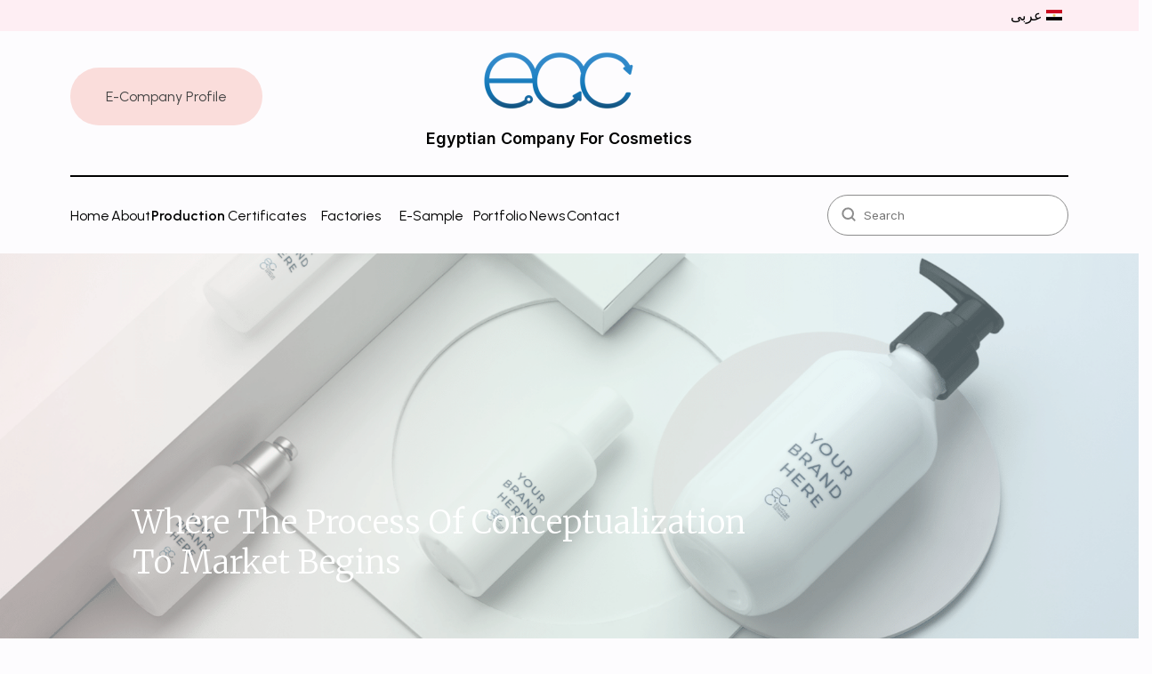

--- FILE ---
content_type: text/html; charset=UTF-8
request_url: https://ecc-hub.com/production
body_size: 6611
content:
<!DOCTYPE html>
<html lang="en">

<head>
    <meta charset="UTF-8" />
    <meta http-equiv="X-UA-Compatible" content="IE=edge" />
    <meta name="viewport" content="width=device-width, initial-scale=1.0" />
    <meta name="HandheldFriendly" content="true" />

    <link rel="stylesheet" type="text/css" href="https://cdnjs.cloudflare.com/ajax/libs/slick-carousel/1.8.1/slick.css" />
    <link rel="stylesheet" href="https://cdnjs.cloudflare.com/ajax/libs/OwlCarousel2/2.3.4/assets/owl.carousel.min.css"
        integrity="sha512-tS3S5qG0BlhnQROyJXvNjeEM4UpMXHrQfTGmbQ1gKmelCxlSEBUaxhRBj/EFTzpbP4RVSrpEikbmdJobCvhE3g=="
        crossorigin="anonymous" referrerpolicy="no-referrer" />

    <link rel="stylesheet" type="text/css"
        href="https://cdnjs.cloudflare.com/ajax/libs/slick-carousel/1.8.1/slick-theme.css" />

    <link rel="stylesheet" href="https://ecc-hub.com/front/ecc_ui/assets/css/style.css" />
    <link rel="stylesheet" href="https://ecc-hub.com/front/ecc_ui/assets/css/responsive.css">
    <link rel="stylesheet" href="https://ecc-hub.com/front/ecc_ui/assets/css/animate/hover.css">
    <link rel="icon" type="image/png" href="https://ecc-hub.com/front/ecc_ui/assets/images/homepage/about__logo.png" />

    <title>ECC | Egyptian Company For Cosmetics | Production</title>
    <!-- Livewire Styles -->
<style >
    [wire\:loading], [wire\:loading\.delay], [wire\:loading\.inline-block], [wire\:loading\.inline], [wire\:loading\.block], [wire\:loading\.flex], [wire\:loading\.table], [wire\:loading\.grid], [wire\:loading\.inline-flex] {
        display: none;
    }

    [wire\:loading\.delay\.shortest], [wire\:loading\.delay\.shorter], [wire\:loading\.delay\.short], [wire\:loading\.delay\.long], [wire\:loading\.delay\.longer], [wire\:loading\.delay\.longest] {
        display:none;
    }

    [wire\:offline] {
        display: none;
    }

    [wire\:dirty]:not(textarea):not(input):not(select) {
        display: none;
    }

    input:-webkit-autofill, select:-webkit-autofill, textarea:-webkit-autofill {
        animation-duration: 50000s;
        animation-name: livewireautofill;
    }

    @keyframes livewireautofill { from {} }
</style>
    </head>

<body>
    <header>
        <div class="top-header">
            <div class="container">
            <div class="lang-btn-holder">
                                <a  href="https://ecc-hub.com/production?locale=ar"
                    class="navbar__menu lang_btn" data-text="Contact"><span class="toggle-lang"> عربى <img
                            src="https://ecc-hub.com/front/ecc_ui/assets/images/homepage/ar.png"></span></a>
                                </div>
                </div>
        </div>
        <!-- Navbar -->
        <nav class="navbar">
            <div class="container">
                <div class="flex items-center justify-between">
                                            <a href="https://ecc-hub.com/media/367/6481a7455469c1686218565.pdf"
                            Download
                            class="navbar__request_sample_btn">E-Company Profile</a>
                    
                    <div class="navbar__wrapper">
                        <img onclick="openNavBar()" class="desktop_hide" width="23px" height="23px"
                            src="https://ecc-hub.com/front/ecc_ui/assets/images/homepage/hamburger_menu_icon.svg"
                            alt="menu icon" />
                    </div>

                    <div class="text-center">
                        <a class="navbar__logo" href="https://ecc-hub.com">
                            <img width="214px" src="https://ecc-hub.com/media/295/6474ad19e7fb71685368089.png" alt="logo" />
                            <p class="navbar__logo_desc">
                                Egyptian Company For Cosmetics
                            </p>
                        </a>
                    </div>

                    

                    <a class="navbar__request_sample_none_btn">
                        <pre>


                        </pre>
                    </a>

                </div>

                <div class="navbar__menu_container mob_hide flex items-center justify-between">
                    <div class="navbar__menus_holder">
                        <a href="https://ecc-hub.com"
                            class="navbar__menu "
                            data-text="Home">
                            Home
                        </a>

                        <a href="https://ecc-hub.com/about-us"
                            class="navbar__menu "
                            data-text="About">
                            About
                        </a>

                        <a href="https://ecc-hub.com/production"
                            class="navbar__menu  navbar__active "
                            data-text="Production">
                            Production
                        </a>

                        <a href="https://ecc-hub.com/certificates"
                            class="navbar__menu "
                            data-text="Environment">
                            Certificates
                        </a>

                        <a href="https://ecc-hub.com/factories"
                            class="navbar__menu "
                            data-text="Environment">
                            Factories
                        </a>

                        <a href="https://ecc-hub.com/e-sample"
                            class="navbar__menu "
                            data-text="Technology">
                            E-Sample
                        </a>

                        <a href="https://ecc-hub.com/portfolio"
                            class="navbar__menu "
                            data-text="Portfolio">
                            Portfolio
                        </a>

                        <a href="https://ecc-hub.com/news"
                            class="navbar__menu "
                            data-text="News">
                            News
                        </a>

                        <a href="https://ecc-hub.com/contact"
                            class="navbar__menu "
                            data-text="Contact">
                            Contact
                        </a>



                    </div>

                    <div class="navbar__search_holder">
    <input type="text" name="search" id="searchfor" placeholder="Search" />
    <img class="navbar__search_icon" src="https://ecc-hub.com/front/ecc_ui/assets/images/homepage/search_icon.svg"
        alt="search_icon" />
</div>

                </div>

            </div>

            <div class="mobile_nav">
                <div class="container">

                    <div class="flex items-center justify-between">
                        <div class="mobile_nav__close_btn navbar__wrapper" onclick="closeNavBar()">
                            <svg xmlns="http://www.w3.org/2000/svg" viewBox="0 0 24 24" width="44" height="44">
                                <path fill="none" d="M0 0h24v24H0z" />
                                <path
                                    d="M12 10.586l4.95-4.95 1.414 1.414-4.95 4.95 4.95 4.95-1.414 1.414-4.95-4.95-4.95 4.95-1.414-1.414 4.95-4.95-4.95-4.95L7.05 5.636z" />
                            </svg>
                        </div>

                        <div class="text-center">
                            <a class="navbar__logo2" href="https://ecc-hub.com">
                                <img width="214px" src="https://ecc-hub.com/media/295/6474ad19e7fb71685368089.png"
                                    alt="logo" />
                                <p class="navbar__logo_desc">
                                    Egyptian Company For Cosmetics
                                </p>
                            </a>
                        </div>

                        

                                                    <a href="https://ecc-hub.com/media/367/6481a7455469c1686218565.pdf"
                                Download
                                class="navbar__request_sample_btn">E-Company Profile</a>
                        
                    </div>

                    <div class="mobile_nav__wrapper">
                        <a href="https://ecc-hub.com">Home</a>
                        <a href="https://ecc-hub.com/about-us">About</a>
                        <a href="https://ecc-hub.com/production">Production</a>
                        <a
                            href="https://ecc-hub.com/certificates">Certificates</a>
                        <a href="https://ecc-hub.com/e-sample">E-Sample</a>
                        <a href="https://ecc-hub.com/portfolio">Portfolio</a>
                        <a href="https://ecc-hub.com/news">News</a>
                        <a href="https://ecc-hub.com/contact">Contact</a>

                        

                                                    <a href="https://ecc-hub.com/media/367/6481a7455469c1686218565.pdf"
                                Download
                                class="mob_navbar__request_sample_btn">E-Company Profile
                            </a>
                        
                    </div>

                </div>
            </div>


        </nav>
        <!-- End of Navbar -->
    </header>

        <div class="loader">
        <div class="lds-ellipsis">
            <div></div>
            <div></div>
            <div></div>
            <div></div>
        </div>
    </div>
    <main>
        <!-- Hero Section -->
        <section class="hero">
            <img src="https://ecc-hub.com/media/417/6487231a5f6051686577946.png" alt="hero bg" class="hero__bg" />
            <div class="container">
                <h1 class="hero__title">
                    Where the process  of conceptualization <br />to market begins
                </h1>
            </div>
        </section>
        <!-- End of Hero -->
        <!-- Breadcrumb Section -->
        <div class="breadcrumb-sec">
            <div class="container">
                <a href="#" class="active">Company</a>
                <img src="https://ecc-hub.com/front/ecc_ui/assets/images/production/polygon.svg" alt="Polygon"
                    class="polygon-img" />
                <a href="#">Production Plant</a>
            </div>
        </div>
        <!-- End of Breadcrumb -->
        <!-- Two Col With Image Section -->
        <div class="two-col-with-image-sec">
            <div class="container-wrapper container">
                <div class="row">
                    <div class="col-sm-8">
                        <h2>Equipped for innovation, automation &amp; smart technologies</h2>
                    </div>
                    <div class="col-sm-4">
                        <p>181 Km away from Cairo at New Mansoura-First Industrial Zone</p>
                        <a href="https://ecc-hub.com/contact?locale=en" class="link-wrapper"><span></span>Navigate To Factory</a>
                    </div>
                </div>
                <img class="img-full two-col-with-img-bg" src="https://ecc-hub.com/media/419/64872522521771686578466.png" alt="bg" />
            </div>
        </div>
        <!-- End of Two Col With Image Section -->

        <!-- Factory Capabilities Section -->
        <section class="our_services our_services_section factory-capabilities-sec">
            <div class="container">
                <div class="row space">
                    <h2 class="our_services__sub_title_tab desktop_hide">
                        One stop manufacturing facility
                    </h2>
                    <div class="col-sm-7">
                        <div class="our_services__heading">
                            <h4>Factory Capabilities</h4>
                            <p>
                                Best-in-class infrastructure fueled by cutting-edge manufacturing processes and tools.
                            </p>
                        </div>
                    </div>
                </div>
            </div>

            <div class="row">
                <div class="col-sm-5">
                    <h2 class="our_services__sub_title mob_hide">
                        One stop manufacturing facility
                    </h2>
                </div>
                <div class="col-sm-7 our_services__carousel_holder">

                    <div class="our_services_carousel owl-carousel owl-theme" id="our-services-carousel">
                                                    <div class="our_services__carousel__item hvr-grow-shadow">
                                <div class="our_services__img_wrapper" style="border-radius: 20px;">
                                    <img src="https://ecc-hub.com/media/420/64873094127651686581396.png" alt="pic" />
                                </div>
                                <h2>Factory Size</h2>

                                <p>
                                    Three factories in the same location with a total building space of  11,275m2.
                                </p>
                                
                            </div>
                                                    <div class="our_services__carousel__item hvr-grow-shadow">
                                <div class="our_services__img_wrapper" style="border-radius: 20px;">
                                    <img src="https://ecc-hub.com/media/421/6487309414dd21686581396.png" alt="pic" />
                                </div>
                                <h2>Production plant</h2>

                                <p>
                                    Three production buildings, with a total building space of 8,136 m2.
                                </p>
                                
                            </div>
                                                    <div class="our_services__carousel__item hvr-grow-shadow">
                                <div class="our_services__img_wrapper" style="border-radius: 20px;">
                                    <img src="https://ecc-hub.com/media/422/6487309416ade1686581396.png" alt="pic" />
                                </div>
                                <h2>Warehouse</h2>

                                <p>
                                    The warehouse can hold up to 2,600 pallets and has separate sections for various storage requirements, including raw materials, products, packaging materials, and finished items.
                                </p>
                                
                            </div>
                                            </div>
                </div>
            </div>
        </section>
        <!-- End of Factory Capabilities Section -->

        <!--  Tab Section -->
        <div class="tab-section">
            <div class="container-wrapper container">
                <div class="wrapper">
                    <div class="row">
                        <div class="col-sm-5">
                            <div class="tab-wrapper">
                                <ul class="tabs">
                                                                            <li class="tab-link  active "
                                            data-tab="1">
                                            <div class="tab-link-wrapper">
                                                <h3>The Labs</h3>
                                                <p>
                                                    ECC has three leading-edge research and development (R&amp;D) labs that are highly equipped with advanced equipment and machinery, including more than 25+ of the latest machinery and tools.
                                                </p>
                                            </div>
                                        </li>
                                                                            <li class="tab-link "
                                            data-tab="2">
                                            <div class="tab-link-wrapper">
                                                <h3>The People</h3>
                                                <p>
                                                    A capable and dedicated team of industry specialized pharmacists, biologists &amp; chemists.
                                                </p>
                                            </div>
                                        </li>
                                                                    </ul>
                            </div>
                        </div>
                        <div class="col-sm-7">
                            <div class="content-wrapper">
                                                                    <div id="tab-1"
                                        class="tab-content  active ">
                                        <img class="img-full tab-img-wrapper" src="https://ecc-hub.com/media/423/64873378edc951686582136.png"
                                            alt="bg" />
                                    </div>
                                                                    <div id="tab-2"
                                        class="tab-content ">
                                        <img class="img-full tab-img-wrapper" src="https://ecc-hub.com/media/100/63ef35a1d70ee1676621217.jpg"
                                            alt="bg" />
                                    </div>
                                                            </div>
                        </div>
                    </div>
                </div>
            </div>
        </div>
        <!-- End of Tab Section -->

        <!-- Timeline Section -->
        <section class="timeline-section">
            <div class="container">
                <div class="timeline__heading">
                    <p>How we work</p>
                    <h2>
                        The process to manufacture <br /> your brand
                    </h2>
                </div>

                <div class="timeline">
                                                                <div
                            class="timeline-container  left  acceptance-timeline">
                            <div class="content">
                                <img class="img-full timeline-img-wrapper"
                                    src="https://ecc-hub.com/media/424/6487348039d411686582400.png"
                                    alt="Acceptance" />
                                <h3>Company Documents</h3>
                                <p>Send in all the required legal documents &amp; papers to your account/project manager. (Commercial Registration, Tax ID &amp; etc.)</p>
                                
                            </div>
                        </div>
                                                                                                                        <div
                            class="timeline-container  right  acceptance-timeline">
                            <div class="content">
                                <img class="img-full timeline-img-wrapper"
                                    src="https://ecc-hub.com/media/425/648734803c74b1686582400.png"
                                    alt="Acceptance" />
                                <h3>Contract</h3>
                                <p>Legal department receives the legal documents from the account/project manager. Contractual phase takes 7 to 10 working days to finalize. (Open to include 5 products, to be produced over any time period)</p>
                                
                            </div>
                        </div>
                                                                                                                        <div
                            class="timeline-container  left  acceptance-timeline">
                            <div class="content">
                                <img class="img-full timeline-img-wrapper"
                                    src="https://ecc-hub.com/media/426/648734803fac41686582400.png"
                                    alt="Acceptance" />
                                <h3>Samples</h3>
                                <p>After the account/project manager receives  all of the information and requirements of your product. They&#039;ll be passed over to the R&amp;D Departments.
Takes an average of 14 working days to receive a sample</p>
                                
                            </div>
                        </div>
                                                                                                                        <div
                            class="timeline-container  right  acceptance-timeline">
                            <div class="content">
                                <img class="img-full timeline-img-wrapper"
                                    src="https://ecc-hub.com/media/427/648734804221c1686582400.png"
                                    alt="Acceptance" />
                                <h3>Sample Feedback</h3>
                                <p>The account/project manager must be informed of your feedback about the samples after using them.</p>
                                
                            </div>
                        </div>
                                                                                                                        <div
                            class="timeline-container  left  acceptance-timeline">
                            <div class="content">
                                <img class="img-full timeline-img-wrapper"
                                    src="https://ecc-hub.com/media/428/648734804458c1686582400.png"
                                    alt="Acceptance" />
                                <h3>Order Request</h3>
                                <p>Fill in and send the Order Request Form to cs@eccmasria.com to place you manufacturing order.</p>
                                
                            </div>
                        </div>
                                                                                                                        <div
                            class="timeline-container  right  acceptance-timeline">
                            <div class="content">
                                <img class="img-full timeline-img-wrapper"
                                    src="https://ecc-hub.com/media/429/64873480465311686582400.png"
                                    alt="Acceptance" />
                                <h3>Downpayment</h3>
                                <p>Downpayment of a percentage of the total quotation is required to start the manufacturing process.</p>
                                
                            </div>
                        </div>
                                                                                                                        <div
                            class="timeline-container  left  acceptance-timeline">
                            <div class="content">
                                <img class="img-full timeline-img-wrapper"
                                    src="https://ecc-hub.com/media/430/6487350a465141686582538.png"
                                    alt="Acceptance" />
                                <h3>Packaging</h3>
                                <p>Product packaging and artwork/design are required to be available at our warehouses prior to manufacturing. </p>
                                
                            </div>
                        </div>
                                                                                                                        <div
                            class="timeline-container  right  acceptance-timeline">
                            <div class="content">
                                <img class="img-full timeline-img-wrapper"
                                    src="https://ecc-hub.com/media/431/6487354a80f621686582602.png"
                                    alt="Acceptance" />
                                <h3>Manufacturing</h3>
                                <p>Once  the packaging material is ready at our warehouses; the manufacturing cycle begins. Production of final goods takes  30 working days.</p>
                                
                            </div>
                        </div>
                                                                                                                </div>
            </div>
        </section>
        <!-- End of Timeline Section -->

        <!-- Latest Machinery Section -->
        <section class="latest_release latest-machinery">
            <div class="container">
                <div class="row latest-machinery-row">
                    <div class="col-sm-5 latest-machinery-content-col">
                        <p>
                            The company has a highly efficient and well-structured supply chain system that ensures timely delivery of raw materials to our production facility. The team is dedicated and always goes above and beyond to ensure that our production schedule is met.
                        </p>
                        <div class="avatar-row">
                            <div class="avatar-col">
                                <div class="avatar-block">
                                    <div class="avatar-img">
                                        <img class="img-full avatar-icon-wrapper"
                                            src="https://ecc-hub.com/front/ecc_ui/assets/images/production/avatar-icon.svg"
                                            alt="Avatar" />
                                    </div>
                                    <div class="avatar-content">
                                        <h3>Eng. Ahmed Farid</h3>
                                        <p>Supply Chain Manager</p>
                                    </div>
                                </div>
                            </div>
                            <div class="avatar-col">
                                <div class="our_services__arrows">
                                    <div class="latest_release__chevron_left">
                                        <img src="https://ecc-hub.com/front/ecc_ui/assets/images/homepage/our_services__chevron-left.svg"
                                            alt="chevron left" />
                                    </div>
                                    <div class="latest_release__chevron_right">
                                        <svg x="0px" y="0px" class="latest_release__circle_progress"
                                            width="50px" height="50px" viewBox="0 0 200 200">
                                            <circle transform="rotate(270 100 100)" class="latest_release__circle"
                                                stroke="#FADDDB" fill="none" stroke-width="10" cx="100"
                                                cy="100" r="90" />
                                        </svg>

                                        <img src="https://ecc-hub.com/front/ecc_ui/assets/images/homepage/our_services__chevron-right.svg"
                                            alt="chevron right" />
                                    </div>
                                </div>
                            </div>
                        </div>
                    </div>
                    <div class="col-sm-7 our_services__carousel_holder">
                        <div class="latest_release__carousel latest-machinery">
                                                            <div class="latest_release__carousel__item">
                                    <img src="https://ecc-hub.com/media/433/648741571dfee1686585687.png" alt="pic" />
                                </div>
                                                            <div class="latest_release__carousel__item">
                                    <img src="https://ecc-hub.com/media/434/6487415720cac1686585687.png" alt="pic" />
                                </div>
                                                            <div class="latest_release__carousel__item">
                                    <img src="https://ecc-hub.com/media/435/64874157237f11686585687.png" alt="pic" />
                                </div>
                                                    </div>
                    </div>
                </div>
            </div>
        </section>
        <!-- End of Latest Machinery Section -->

        <!-- Constant Attention Section -->
        <div class="constant-attention">
            <div class="container">
                <div class="row">
                    <div class="col-sm-8">
                        <div class="constant-bg-sec"
                            style="background-image: url('https://ecc-hub.com/media/559/64c7c6295e6231690813993.png');">
                            <h3>Constant attention to good manufacturing practices</h3>
                            <p>
                                Products, ingredients, equipment, facilities &amp; processing are  compliant with cGMP &amp; COLIPA European.
                            </p>
                            
                        </div>
                    </div>
                    <div class="col-sm-4">
                        <div class="constant-attention-slide">
                                                            <div class="constant-slide-content">
                                    <p>
                                        Signifies that our organization follows stringent guidelines for the manufacturing of cosmetic products.
                                    </p>
                                    <h3>ISO GMP 22716:2007</h3>
                                </div>
                                                            <div class="constant-slide-content">
                                    <p>
                                        Demonstrates our commitment to maintaining a high level of quality management.
                                    </p>
                                    <h3>ISO 9001:2015 QMS</h3>
                                </div>
                                                            <div class="constant-slide-content">
                                    <p>
                                        Signifies our organization&#039;s focus on environmental sustainability and reducing its environmental impact.
                                    </p>
                                    <h3>ISO 14001:2015 EHS</h3>
                                </div>
                                                            <div class="constant-slide-content">
                                    <p>
                                        Demonstrates ECC&#039;s commitment to maintaining a safe and healthy work environment for employees and stakeholders.
                                    </p>
                                    <h3>ISO 45001:2018 OHS </h3>
                                </div>
                                                            <div class="constant-slide-content">
                                    <p>
                                        Ensures that our organization has implemented a food safety management system that ensures the safety of food products throughout the supply chain.
                                    </p>
                                    <h3>ISO 22000:2018 FSSC </h3>
                                </div>
                                                            <div class="constant-slide-content">
                                    <p>
                                        SMETA Audit by Intertek assesses the organization&#039;s performance in areas such as labor standards, health and safety, and environmental management, ensuring that the organization meets ethical and responsible business practices.
                                    </p>
                                    <h3>SMETA</h3>
                                </div>
                                                            <div class="constant-slide-content">
                                    <p>
                                        Sedex membership with membership no. ZS418193972 for HSE signifies the organization&#039;s commitment to ethical and responsible business practices.
                                    </p>
                                    <h3>Sedex</h3>
                                </div>
                                                    </div>
                        <div class="constant-slide-arrows">
                            <div class="constant-slide-chevron-left">
                                <img src="https://ecc-hub.com/front/ecc_ui/assets/images/homepage/our_services__chevron-left.svg"
                                    alt="chevron left" />
                            </div>
                            <div class="constant-slide-chevron-right">
                                <img src="https://ecc-hub.com/front/ecc_ui/assets/images/homepage/our_services__chevron-right.svg"
                                    alt="chevron right" />
                            </div>
                        </div>
                    </div>
                </div>
            </div>
        </div>
        <!-- End of Constant Attention Section -->
    </main>

    <footer>
      <div class="footer_flex__holder justify-space container flex">
          <div class="flex-col">
              <div class="footer-about align-center flex">
                  <a href="https://ecc-hub.com" class="footer-img-container">
                      <img src="https://ecc-hub.com/media/296/6474ae5735cc71685368407.png" alt="logo" />
                  </a>
                  <div class="footer-headText">ECC Company</div>
              </div>

              <div class="footer-about-text footer-about-wh">
    The Egyptian Company for Cosmetics is a </br>
leading toll manufacturer that has been </br> 
providing world-class services since 1981. </br>
With a focus on personal care, cosmetics, </br>
cosmeceutical markets.
</div>

          </div>
          <div class="footer-column">
              <div class="footer-headText footer-navigateHead">Navigate</div>
              <div class="footer-about-text footer-navigateText flex-col">
                  <a href="https://ecc-hub.com">Home</a>
                  <a href="https://ecc-hub.com/contact">Contact</a>
                  <a href="https://ecc-hub.com/news">News</a>
                  <a href="https://ecc-hub.com/portfolio">Portfolio</a>
              </div>
          </div>
          <div class="footer-column">
              <div class="footer-headText footer-navigateHead">Company</div>
              <div class="footer-about-text footer-navigateText flex-col">
                  <a href="https://ecc-hub.com/about-us">About us</a>
                  <a href="https://ecc-hub.com/production">Production</a>
                  <a href="https://ecc-hub.com/certificates">Certificates</a>
                  <a href="https://ecc-hub.com/e-sample">E-Sample</a>
              </div>
          </div>
          <div class="footer-column">
              <div class="footer-headText footer-navigateHead">Get In Touch</div>
              <div class="footer-about-text footer-navigateText flex-col">

                  <div class="footer__icon_holder">
            <a href="https://www.facebook.com/ECCmasria/" target="_blank" class="footer__icon">
            <img src="https://ecc-hub.com/front/ecc_ui/assets/images/footer/ic-facebook.svg" alt="icon" />
        </a>
    
            <a href="https://www.instagram.com/ecc.hub/" target="_blank" class="footer__icon">
            <img src="https://ecc-hub.com/front/ecc_ui/assets/images/footer/ic-instagram.svg" alt="icon" />
        </a>
    
            <a href="https://www.linkedin.com/company/egyptian-company-for-cosmetics-ecc/" target="_blank" class="footer__icon">
            <img src="https://ecc-hub.com/front/ecc_ui/assets/images/footer/ic-linkedin.svg" alt="icon" />
        </a>
    
            <a href="https://www.youtube.com/@eccmasria" target="_blank" class="footer__icon">
            <img src="https://ecc-hub.com/front/ecc_ui/assets/images/footer/ic-youtube.svg" alt="icon" />
        </a>
    
            <a href="https://www.tiktok.com/en/" target="_blank" class="footer__icon">
            <img src="https://ecc-hub.com/front/ecc_ui/assets/images/footer/ic-tiktok.svg" alt="icon" />
        </a>
    </div>
                  <a href="mailto:cs@eccmasria.com | export@ecc-eg.net | marketing@ecc-eg.net">cs@eccmasria.com | export@ecc-eg.net | marketing@ecc-eg.net</a>
 <a href="tel: 1st Floor, Building 62, Makram Ebeid st., Nasr City Cairo, Egypt">1st Floor, Building 62, Makram Ebeid st., Nasr City Cairo, Egypt</a>

                  <div>All rights Reserved</div>
              </div>
          </div>
      </div>
  </footer>

    <script src="https://cdnjs.cloudflare.com/ajax/libs/jquery/3.6.1/jquery.min.js"
        integrity="sha512-aVKKRRi/Q/YV+4mjoKBsE4x3H+BkegoM/em46NNlCqNTmUYADjBbeNefNxYV7giUp0VxICtqdrbqU7iVaeZNXA=="
        crossorigin="anonymous" referrerpolicy="no-referrer"></script>

    <script type="text/javascript" src="https://cdnjs.cloudflare.com/ajax/libs/slick-carousel/1.8.1/slick.min.js"></script>

    <script src="https://cdnjs.cloudflare.com/ajax/libs/OwlCarousel2/2.3.4/owl.carousel.min.js"
        integrity="sha512-bPs7Ae6pVvhOSiIcyUClR7/q2OAsRiovw4vAkX+zJbw3ShAeeqezq50RIIcIURq7Oa20rW2n2q+fyXBNcU9lrw=="
        crossorigin="anonymous" referrerpolicy="no-referrer"></script>

    <!-- Livewire Scripts -->

<script src="/vendor/livewire/livewire.js?id=90730a3b0e7144480175" data-turbo-eval="false" data-turbolinks-eval="false" ></script>
<script data-turbo-eval="false" data-turbolinks-eval="false" >
    if (window.livewire) {
	    console.warn('Livewire: It looks like Livewire\'s @livewireScripts JavaScript assets have already been loaded. Make sure you aren\'t loading them twice.')
	}

    window.livewire = new Livewire();
    window.livewire.devTools(true);
    window.Livewire = window.livewire;
    window.livewire_app_url = '';
    window.livewire_token = 'e9VzkWBFOJifTN1lSPgEmHFoRa4dyvW6pkp9lIza';

	/* Make sure Livewire loads first. */
	if (window.Alpine) {
	    /* Defer showing the warning so it doesn't get buried under downstream errors. */
	    document.addEventListener("DOMContentLoaded", function () {
	        setTimeout(function() {
	            console.warn("Livewire: It looks like AlpineJS has already been loaded. Make sure Livewire\'s scripts are loaded before Alpine.\\n\\n Reference docs for more info: http://laravel-livewire.com/docs/alpine-js")
	        })
	    });
	}

	/* Make Alpine wait until Livewire is finished rendering to do its thing. */
    window.deferLoadingAlpine = function (callback) {
        window.addEventListener('livewire:load', function () {
            callback();
        });
    };

    let started = false;

    window.addEventListener('alpine:initializing', function () {
        if (! started) {
            window.livewire.start();

            started = true;
        }
    });

    document.addEventListener("DOMContentLoaded", function () {
        if (! started) {
            window.livewire.start();

            started = true;
        }
    });
</script>
    <script src="https://unpkg.com/@nextapps-be/livewire-sortablejs@0.2.0/dist/livewire-sortable.js"></script>
    <script defer src="https://unpkg.com/alpinejs@3.x.x/dist/cdn.min.js"></script>

    <script type="text/javascript">
        var APP_URL = "https:\/\/ecc-hub.com\/front\/ecc_ui"
    </script>

        <script src="https://ecc-hub.com/front/ecc_ui/assets/js/production.js"></script>
    <script>
        $(document).ready(function(e) {
            $('#searchfor').keyup(function() {
                var className = "match-text";
                var searchTerm = $(this).val();

                $("h1").removeClass(className);
                $("h2").removeClass(className);
                $("h3").removeClass(className);
                $("h4").removeClass(className);
                $("p").removeClass(className);
                $("span").removeClass(className);
                $("label").removeClass(className);
                $("a").removeClass(className);

                if (searchTerm) {
                    $("h1:contains('" + searchTerm + "')").addClass(className);
                    $("h2:contains('" + searchTerm + "')").addClass(className);
                    $("h3:contains('" + searchTerm + "')").addClass(className);
                    $("h4:contains('" + searchTerm + "')").addClass(className);
                    $("p:contains('" + searchTerm + "')").addClass(className);
                    $("span:contains('" + searchTerm + "')").addClass(className);
                    $("label:contains('" + searchTerm + "')").addClass(className);
                    $("a:contains('" + searchTerm + "')").addClass(className);
                } else {
                    $("h1").removeClass(className);
                    $("h2").removeClass(className);
                    $("h3").removeClass(className);
                    $("h4").removeClass(className);
                    $("p").removeClass(className);
                    $("span").removeClass(className);
                    $("label").removeClass(className);
                    $("a").removeClass(className);
                }
            });
        });
    </script>
</body>

</html>


--- FILE ---
content_type: text/css
request_url: https://ecc-hub.com/front/ecc_ui/assets/css/style.css
body_size: 10724
content:
@import url("https://fonts.googleapis.com/css2?family=DM+Sans:wght@400;500;700&family=Inter:wght@200;300;400;500;600;700;800&family=Libre+Franklin:wght@400;500;700;900&family=Merriweather:wght@300;400;700&family=Mulish&family=Open+Sans:wght@300;400;500;600;700;800&family=Playfair+Display:wght@400;500;600;700;800&family=Poppins:wght@200;300;400;500;600;700;800&family=Space+Grotesk:wght@300;400;500;600;700&family=Urbanist:wght@200;300;400;500;600;700;800&display=swap");

/* CSS Reset */
* {
    margin: 0;
    padding: 0;
    box-sizing: border-box;
}

html,
body {
    overflow-x: hidden;
}

/* Default CSS */
body {
    position: relative;
    margin: 0;
    padding: 0;
    font-size: 16px;
    font-family: "Interstate-Light", sans-serif;
    background: #fdfcfe;
    line-height: 1.6;
    -moz-osx-font-smoothing: grayscale;
    -webkit-font-smoothing: antialiased;
    font-smoothing: antialiased;
}

body h1,
body h2,
body h3,
body h4,
body h5,
body h6 {
    font-family: "Inter", sans-serif;
}

body h1,
body h4 {
    font-family: "Merriweather", serif;
    font-size: 54px;
    font-weight: 700;
    color: #1a242d;
}

body h2 {
    font-size: 48px;
}

body h3 {
    font-family: "Merriweather", serif;
    font-size: 20px;
    font-weight: 700;
    color: #272727;
    line-height: 120%;
}

p {
    font-family: "Urbanist", sans-serif;
}

ul {
    font-weight: 400;
    font-family: "Inter", sans-serif;
    margin: 0;
    padding: 0;
}

body a {
    cursor: pointer;
}

a {
    transition: all ease-in-out 0.3s;
}

a,
a:hover {
    text-decoration: none !important;
}

a:hover {
    text-decoration: none !important;
}

input:focus {
    outline: none !important;
}

button:focus {
    outline: none !important;
}

.container {
    width: 100%;
    padding-right: 15px;
    padding-left: 15px;
    margin-right: auto;
    margin-left: auto;
}

.row {
    display: -ms-flexbox;
    display: flex;
    -ms-flex-wrap: wrap;
    flex-wrap: wrap;
    margin-right: -15px;
    margin-left: -15px;
}

.col-sm-1,
.col-sm-10,
.col-sm-11,
.col-sm-12,
.col-sm-2,
.col-sm-3,
.col-sm-4,
.col-sm-5,
.col-sm-6,
.col-sm-7,
.col-sm-8,
.col-sm-9 {
    position: relative;
    width: 100%;
    padding-right: 15px;
    padding-left: 15px;
}

@media (min-width: 576px) {
    .col-sm-1 {
        -ms-flex: 0 0 8.333333%;
        flex: 0 0 8.333333%;
        max-width: 8.333333%;
    }

    .col-sm-2 {
        -ms-flex: 0 0 16.666667%;
        flex: 0 0 16.666667%;
        max-width: 16.666667%;
    }

    .col-sm-3 {
        -ms-flex: 0 0 25%;
        flex: 0 0 25%;
        max-width: 25%;
    }

    .col-sm-4 {
        -ms-flex: 0 0 33.333333%;
        flex: 0 0 33.333333%;
        max-width: 33.333333%;
    }

    .col-sm-5 {
        -ms-flex: 0 0 41.666667%;
        flex: 0 0 41.666667%;
        max-width: 41.666667%;
    }

    .col-sm-6 {
        -ms-flex: 0 0 50%;
        flex: 0 0 50%;
        max-width: 50%;
    }

    .col-sm-7 {
        -ms-flex: 0 0 58.333333%;
        flex: 0 0 58.333333%;
        max-width: 58.333333%;
    }

    .col-sm-8 {
        -ms-flex: 0 0 66.666667%;
        flex: 0 0 66.666667%;
        max-width: 66.666667%;
    }

    .col-sm-9 {
        -ms-flex: 0 0 75%;
        flex: 0 0 75%;
        max-width: 75%;
    }

    .col-sm-10 {
        -ms-flex: 0 0 83.333333%;
        flex: 0 0 83.333333%;
        max-width: 83.333333%;
    }

    .col-sm-11 {
        -ms-flex: 0 0 91.666667%;
        flex: 0 0 91.666667%;
        max-width: 91.666667%;
    }

    .col-sm-12 {
        -ms-flex: 0 0 100%;
        flex: 0 0 100%;
        max-width: 100%;
    }
}

main .container,
footer .container {
    padding-left: 100px;
    padding-right: 100px;
}

/* End Of Default CSS */

/* Utility Classes */
.flex {
    display: flex;
}

.img-full {
    width: 100%;
}

.justify-between {
    justify-content: space-between;
}

.justify-center {
    justify-content: center;
}

.items-center {
    align-items: center;
}

.text-center {
    text-align: center;
}

/* --End of Utility Classes-- */

/* Navbar */
.navbar {
    padding-top: 11px;
    background-color: #fdfcfe;
}

.navbar__wrapper {
    display: none;
    width: 198px;
}

.navbar__logo_desc {
    font-family: "Inter", sans-serif;
    font-size: 18px;
    font-weight: 600;
}

.navbar__request_sample_btn {
    background-color: #fadddb;
    color: #444444;
    font-family: "Urbanist", sans-serif;
    padding: 20px 40px;
    border-radius: 65px;
    -webkit-border-radius: 65px;
    -moz-border-radius: 65px;
    -ms-border-radius: 65px;
    -o-border-radius: 65px;
}

.navbar__request_sample_btn:hover {
    background: #ffb3c980;
}

.navbar__menus_holder {
    display: flex;
    gap: 36px;
}

.navbar__menu_container {
    border-top: solid #000 2px;
    padding: 20px 0;
    margin-top: 27px;
}

.navbar__menu {
    text-decoration: none;
    font-family: "Urbanist", sans-serif;
    color: #272727;
    transition: none;
    -webkit-transition: none;
    -moz-transition: none;
    -ms-transition: none;
    -o-transition: none;
}

.desktop_hide {
    cursor: pointer;
}

.navbar__active {
    font-weight: 600;
}

.navbar__search_holder {
    position: relative;
    max-width: 338px;
}

.navbar__search_holder input {
    width: 100%;
    outline: none;
    border: none;
    border: solid #8c8c8c 1px;
    padding: 10px;
    border-radius: 35px;
    -webkit-border-radius: 35px;
    -moz-border-radius: 35px;
    -ms-border-radius: 35px;
    -o-border-radius: 35px;
    padding: 14px 40px;
    font-family: "Inter", sans-serif;
}

.navbar__search_icon {
    position: absolute;
    left: 14px;
    top: 14px;
}

.navbar__logo {
    color: #000;
}

.mobile_nav {
    position: fixed;
    top: 0;
    left: 0;
    padding-top: 11px;
    height: 100%;
    width: 100%;
    background-color: #fff;
    z-index: 999;
    overflow: auto;
    transition: transform 0.3s;
    transform: translateX(-100%);
    -webkit-transform: translateX(-100%);
    -moz-transform: translateX(-100%);
    -ms-transform: translateX(-100%);
    -o-transform: translateX(-100%);
    -webkit-transition: transform 0.3s;
    -moz-transition: transform 0.3s;
    -ms-transition: transform 0.3s;
    -o-transition: transform 0.3s;
}

.navbar_open {
    transform: translateX(0);
    -webkit-transform: translateX(0);
    -moz-transform: translateX(0);
    -ms-transform: translateX(0);
    -o-transform: translateX(0);
}

.mobile_nav__flex {
    padding: 30px 20px;
}

.mobile_nav__flex img {
    width: 100px;
}

.mobile_nav__wrapper {
    margin-left: auto;
    margin-right: auto;
    width: fit-content;
    margin-top: 20px;
    padding-bottom: 30px;
}

.mobile_nav__wrapper a {
    color: #000;
    font-size: 24px;
    margin-top: 20px;
    display: block;
    text-align: center;
}

.mobile_nav__close_btn {
    cursor: pointer;
    transform: translateX(-10px);
    -webkit-transform: translateX(-10px);
    -moz-transform: translateX(-10px);
    -ms-transform: translateX(-10px);
    -o-transform: translateX(-10px);
}

.mob_navbar__request_sample_btn {
    background-color: #fadddb;
    color: #444444;
    font-family: "Urbanist", sans-serif;
    font-size: 18px !important;
    padding: 10px 20px;
    border-radius: 65px;
    -webkit-border-radius: 65px;
    -moz-border-radius: 65px;
    -ms-border-radius: 65px;
    -o-border-radius: 65px;
}

.mob_navbar__request_sample_btn:hover {
    background: #ffb3c980;
}

/* -- End of Navbar -- */

/*----- Hero ------*/

.hero__bg {
    width: 100%;
    object-fit: contain;
}

.hero .container {
    position: relative;
}

.hero__title {
    position: absolute;
    bottom: 100px;
    color: #fff;
    line-height: 60px;
    font-size: 48px;
    font-weight: 300;
    text-transform: capitalize;
}

/* -- End of Hero -- */

/*----- Our Services -----*/

.our_services {
    padding-top: 160px;
    /* margin-top: 134px; */
    padding-bottom: 200px;
    position: relative;
}

.our_services_section::before {
    position: absolute;
    content: "";
    background: #fdf3f2;
    width: 500px;
    height: 80%;
    right: 0;
    top: 130px;
    margin: auto;
}

.our_services__heading {
    padding-bottom: 51px;
    width: 420px;
}

.our_services__heading h4 {
    font-size: 48px;
    color: #362a43;
    font-weight: 400;
}

.factories__heading {
    padding-bottom: 51px;
}

.factories__heading h4 {
    font-size: 48px;
    color: #362a43;
    font-weight: 400;
}

.our_services__heading p {
    font-family: "Space Grotesk", sans-serif;
    font-size: 16px;
    line-height: 26px;
    color: #464646;
}

.our_portfolio__heading p {
    font-family: "Urbanist", sans-serif;
    margin-top: 8px;
}

.our_services__sub_title,
.our_services__sub_title_tab {
    line-height: 76px;
    color: #1a242d;
    text-transform: capitalize;
    padding-left: 100px;
}

.our_services__carousel_holder {
    position: relative;
}

.our_services__carousel__item,
.about_our_team_carousel__item {
    width: 100% !important;
}

.our_services__carousel__item > img {
    width: 100% !important;
    height: auto !important;
}

.owl-stage {
    padding-left: 0 !important;
}

.our_services__carousel__item,
.about_our_team_carousel__item {
    padding: 15px !important;
    background-color: #fff;
    display: flex !important;
    flex-direction: column;
    gap: 14px;
}

.our_services__img_wrapper,
.latest_release__img_wrapper {
    overflow: hidden;
}

.our_services__img_wrapper img,
.latest_release__img_wrapper img {
    transition: all 0.3s;
    -webkit-transition: all 0.3s;
    -moz-transition: all 0.3s;
    -ms-transition: all 0.3s;
    -o-transition: all 0.3s;
}

.our_services__carousel__item a img {
    transition: all 0.3s;
    -webkit-transition: all 0.3s;
    -moz-transition: all 0.3s;
    -ms-transition: all 0.3s;
    -o-transition: all 0.3s;
}

.our_services__carousel__item:hover > .our_services__img_wrapper img,
.about_our_team_carousel__item:hover > .our_services__img_wrapper img {
    transform: scale(1.1);
    -webkit-transform: scale(1.1);
    -moz-transform: scale(1.1);
    -ms-transform: scale(1.1);
    -o-transform: scale(1.1);
}

.our_services__carousel__item:hover > a img {
    transform: translateX(10px);
    -webkit-transform: translateX(10px);
    -moz-transform: translateX(10px);
    -ms-transform: translateX(10px);
    -o-transform: translateX(10px);
}

.latest_release__carousel__item:hover > .latest_release__img_wrapper img {
    transform: scale(1.1);
    -webkit-transform: scale(1.1);
    -moz-transform: scale(1.1);
    -ms-transform: scale(1.1);
    -o-transform: scale(1.1);
}

.our_services__carousel .slick-slide,
.latest_release__carousel .slick-slide {
    margin: 0 15px;
}

.our_services__carousel .slick-list,
.latest_release__carousel .slick-list {
    margin: 0 -15px;
}

.our_services__carousel__item h2 {
    font-size: 20px;
    font-family: "Merriweather", serif;
    font-weight: 700;
}

.our_services__carousel__item p {
    line-height: 28px;
    color: #362a43cc;
}

.our_services__read_more {
    color: #fadddb;
    font-family: "Poppins", sans-serif;
    text-decoration: none;
    display: flex;
    align-items: center;
    gap: 10px;
}

.our_services__read_more img {
    width: 16px !important;
    height: 10px !important;
}

.our_services__arrows {
    position: absolute;
    right: -25px;
    top: -70px;
    display: flex;
    gap: 20px;
    z-index: 100;
    user-select: none;
}

button.owl-prev,
button.owl-next {
    width: 50px;
    height: 50px;
    border-radius: 50%;
    font-size: 30px !important;
    display: flex;
    align-items: center;
    justify-content: center;
}

.our_services_carousel .owl-nav {
    position: absolute;
    top: -100px;
    right: 20px;
    display: flex;
    align-items: center;
}

button.owl-prev {
    margin-right: 13px;
}

.our_services_carousel .owl-prev {
    border: none !important;
}

.our_services__carousel .owl-next {
    border: none !important;
    background-color: #f4b4b7;
}

.our_services__chevron_left,
.our_services__chevron_right,
.latest_release__chevron_left,
.latest_release__chevron_right,
.about_our_team__chevron_left,
.about_our_team__chevron_right,
.honest_world__chevron_left,
.honest_world__chevron_right {
    background-color: #fadddb;
    width: 50px;
    height: 50px;
    display: grid !important;
    place-items: center;
    cursor: pointer;
    border-radius: 50%;
    -webkit-border-radius: 50%;
    -moz-border-radius: 50%;
    -ms-border-radius: 50%;
    -o-border-radius: 50%;
}

.our_services__chevron_right,
.latest_release__chevron_right,
.about_our_team__chevron_right {
    position: relative;
}

.our_services__chevron_left,
.latest_release__chevron_left,
.about_our_team__chevron_left,
.honest_world__chevron_left {
    background-color: transparent;
    transition: all 0.4s;
    -webkit-transition: all 0.4s;
    -moz-transition: all 0.4s;
    -ms-transition: all 0.4s;
    -o-transition: all 0.4s;
}

.our_services__chevron_left:hover {
    background-color: #fadddb;
}

.latest_release__chevron_left:hover {
    background-color: #fadddb;
}

.our_services__circle_progress,
.our_team__circle_progress {
    position: absolute;
    top: 0;
    left: 0;
}

.our_services__circle,
.latest_release__circle,
.future_of_beauty__circle,
.our_team__circle {
    stroke-dasharray: 565px;
    stroke-dashoffset: 565px;
    transition: all 0.4s;
    -webkit-transition: all 0.4s;
    -moz-transition: all 0.4s;
    -ms-transition: all 0.4s;
    -o-transition: all 0.4s;
}

/*--- Future of Beauty ----*/
.future_of_beauty {
    background: url(../images/homepage/dot_background.svg);
    padding: 50px 0;
}

.future_of_beauty__carousel_holder {
    position: relative;
    margin-top: 54px;
}

.future_of_beauty__carousel img {
    width: 100%;
}

.future_of_beauty__controls {
    position: absolute;
    width: 100%;
    height: 150px;
    bottom: 0;
    background: rgba(0, 0, 0, 0.1);
    backdrop-filter: blur(25px);
    display: flex !important;
    padding-left: 63px;
}

.future_of_beauty__controls p {
    font-family: "Urbanist", sans-serif;
    font-size: 20px;
    max-width: 350px;
    color: #fff;
    line-height: 24px;
}

.future_of_beauty__chevron_holder img {
    width: 10px;
    height: 18px;
}

.future_of_beauty__chevron_holder {
    display: flex;
    gap: 10px;
    align-items: center;
    position: absolute;
    right: 106px;
}

.future_of_beauty__chevron_left {
    cursor: pointer;
    width: 50px;
    height: 50px;
    display: grid !important;
    place-items: center;
    border-radius: 50%;
    -webkit-border-radius: 50%;
    -moz-border-radius: 50%;
    -ms-border-radius: 50%;
    -o-border-radius: 50%;
}

.future_of_beauty__chevron_left:hover {
    background: #fdf3f2;
}

.future_of_beauty__chevron_right {
    position: relative;
    cursor: pointer;
    width: 50px;
    height: 50px;
    background-color: #f4b4b7;
    display: grid !important;
    place-items: center;
    border-radius: 50%;
    -webkit-border-radius: 50%;
    -moz-border-radius: 50%;
    -ms-border-radius: 50%;
    -o-border-radius: 50%;
}

.future_of_beauty__circle_progress {
    position: absolute;
}

/* -- End of future of Beauty -- */

/* ---- About ---- */
.about {
    padding-top: 180px;
    padding-bottom: 150px;
}

.about__grid {
    padding-top: 43px;
}

.about .col-sm-5 {
    position: relative;
    padding-left: 70px;
}

.about .col-sm-7 h2 {
    color: #111111;
    font-weight: 700;
    font-size: 36px;
    line-height: 45px;
    text-transform: capitalize;
    padding-bottom: 53px;
}

.about__heading {
    font-family: "Urbanist", sans-serif;
}

.about__heading h4 {
    font-weight: 600;
    font-size: 32px;
    font-family: "Urbanist", sans-serif;
}

.about__line {
    background-color: #111111;
    height: 2px;
    width: 100%;
    margin-left: 30px;
}

.about__button {
    position: absolute;
    bottom: 0;
    right: 15px;
    background-color: #000;
    display: flex;
    padding: 24px 28px;
    width: fit-content;
    gap: 14px;
    border-radius: 36px;
    -webkit-border-radius: 36px;
    -moz-border-radius: 36px;
    -ms-border-radius: 36px;
    -o-border-radius: 36px;
}

.about__button img {
    width: 24px;
}

.about__button span {
    color: #fff;
    display: block;
}

.about__grid p {
    margin-top: 50px;
    color: #8f9396;
}

.about__content {
    display: none;
}

/* -- End of About -- */

/* honest_words */
.honest_words {
    background: url(../images/homepage/dot_background.svg);
    padding-bottom: 273px;
}

.honest_words h4 {
    line-height: 76.8px;
}

.honest_words__carousel {
    margin-top: 139px;
    position: relative;
}

.honest_words__item {
    min-height: 540px;
    background: #ffffff;
    border: 1px solid #111111;
    display: flex !important;
    align-items: center;
    gap: 39px;
    margin-left: 100px;
}

.honest_words__item.slick-active {
    border-radius: 24px;
}

.honest_words__item img {
    margin-top: 30px;
    margin-left: 30px;
    margin-bottom: 30px;
}

.honest_word__desc {
    padding-right: 39px;
    display: flex;
    flex-direction: column;
    gap: 39px;
    font-family: "Urbanist", sans-serif;
}

.honest_word__desc p {
    line-height: 38px;
    font-weight: 600px;
    font-size: 32px;
    font-weight: 600;
}

.honest_words__divider {
    width: 100%;
    height: 1px;
    background-color: #111111;
}

.honest_word__desc h2 {
    font-size: 24px;
    font-weight: 600;
}

.honest_word__desc span {
    font-size: 20px;
}

/* End of honest_words */

/* Better World */
.better_world {
    /* padding-top: 125px; */
    position: relative;
}

.better_world__top p {
    position: relative;
}

.better_world__heading_wrapper {
    max-width: 600px;
}

.better_world__top h4 {
    line-height: 76.8px;
    color: #1a242d;
    flex-shrink: 0;
}

.better_world__about {
    /* position: absolute; */
    top: 100px;
    left: 0;
    color: #0a67a6;
    line-height: 19px;
    border-bottom: solid 2px #0a67a6;
    font-family: "Open Sans", sans-serif;
}

.better_world__bg {
    margin-top: 80px;
}

/* End of Better world */

/* Process */
.process {
    padding-top: 189px;
}

.process__top {
    margin-top: 80px;
}

.process__top p {
    font-family: "Urbanist", sans-serif;
    line-height: 32px;
    color: #808080;
}

.process__top h4 {
    flex-shrink: 0;
}

.process__cards_holder {
    margin-top: 80px;
    display: grid;
    gap: 20px;
    grid-template-columns: 1fr 1fr 1fr;
}

.process__card {
    background: #ffffff;
    border: 1px solid #111111;
    border-radius: 24px;
    padding: 25px;
}

.process__card h2 {
    font-family: "Merriweather", serif;
    font-weight: 700;
    font-size: 32px;
    line-height: 48px;
    color: #2e2e2e;
}

.process__card p {
    font-family: "Urbanist", sans-serif;
    line-height: 32px;
    color: #808080;
}

/* End of process */

/* Power */
.power {
    padding-top: 185px;
}

.power__grid {
    display: grid;
    grid-template-columns: 1fr 1fr;
    gap: 156px;
}

.power__item h4 {
    font-size: 44px;
}

.power__flex__item {
    padding-top: 23px;
}

.power__item p {
    font-family: "Urbanist", sans-serif;
    line-height: 125%;
    letter-spacing: 0.005em;
    color: #666666;
    margin-top: 30px;
}

.power__flex_holder {
    width: 350px;
    margin-top: 112px;
}

.power__item img {
    height: 100%;
    object-fit: cover;
}

.power__flex__item span {
    font-family: "Inter", sans-serif;
    line-height: 120%;
    letter-spacing: 0.005em;
    color: #1a242d;
}

.power__flex_holder a {
    font-weight: 700;
    font-size: 16px;
    line-height: 120%;
    letter-spacing: 0.005em;
    color: #4974a9;
    margin-top: 30px;
    display: block;
    width: 120px;
    padding-bottom: 10px;
    border-bottom: solid #4974a9 4px;
}

/* End of power  */

/* Latest Release */
.latest_release {
    padding-bottom: 80px;
    padding-top: 170px;
}

.latest_release__carousel__item {
    width: 100% !important;
    background-color: #fff;
    border: 1px solid rgba(17, 17, 17, 0.2);
}

.latest_release__info {
    padding: 20px;
}

.latest_release__circle_progress {
    position: absolute;
}

.latest_release__carousel__item img {
    width: 100%;
    height: 200px;
    object-fit: cover;
}

.latest_release__carousel__item h4 {
    font-size: 24px;
    color: #0f1121;
}

.latest_release__carousel__item h4 a {
    font-size: 24px;
    color: #0f1121;
}

.latest_release__carousel__item span {
    font-family: "Open Sans", sans-serif;
    color: #6f707a;
    font-size: 14px;
    font-weight: 500;
    margin: 15px 0;
    display: block;
}

.latest_release__info p {
    font-family: "Urbanist", sans-serif;
    font-weight: 700;
    line-height: 24px;
    color: #6f707a;
}

.latest_release__info > p {
    margin-top: 18px;
}

.latest_release__dp {
    width: 36px;
    height: 36px;
    background-color: #d8d8d8;
    border-radius: 50%;
    -webkit-border-radius: 50%;
    -moz-border-radius: 50%;
    -ms-border-radius: 50%;
    -o-border-radius: 50%;
}

.latest_release__profile__holder {
    gap: 12px;
    margin-top: 30px;
}

.latest_release__profile__holder h4 {
    font-size: 16px;
}

.latest_release__profile__holder p {
    font-family: "Urbanist", sans-serif;
    font-weight: 500;
    font-size: 12px;
    line-height: 14px;
    color: #6f707a;
}

/* End of Latest Release */

/* About page hero */

.about_hero__title {
    padding-bottom: 35px;
    /* padding-top: 90px; */
    line-height: 120%;
}

.factories_hero__title {
    padding-bottom: 90px;
    padding-top: 90px;
    line-height: 120%;
}

.about_hero__about_us {
    padding-top: 180px;
}

.about_hero__2nd_col {
    padding-left: 115px;
}

.about_hero__sub_title {
    font-family: "Open Sans", sans-serif;
    font-weight: 700;
    font-size: 16px;
    line-height: 120%;
    letter-spacing: 0.05em;
    text-transform: uppercase;
    color: #666666;
}

.about_hero__title_2 {
    padding-top: 16px;
    line-height: 120%;
    letter-spacing: 0.005em;
    text-transform: capitalize;
}

.about_hero__desc {
    padding-top: 49px;
    font-family: "Urbanist", sans-serif;
    line-height: 125%;
    letter-spacing: 0.005em;
    color: #666666;
}

/* End of About page hero */

/* About page Our Journey */
.about_our_journey {
    padding-bottom: 100px;
    padding-top: 50px;
}

.about_our_journey__container {
    background: #303e55;
    padding: 0 117px;
}

.about_our_journey__top p {
    font-weight: 700;
    line-height: 120%;
    text-align: center;
    letter-spacing: 0.05em;
    text-transform: uppercase;
    color: #9a9ab0;
    padding-top: 80px;
    padding-bottom: 24px;
}

.about_our_journey__top h4 {
    line-height: 120%;
    text-align: center;
    letter-spacing: 0.005em;
    color: #f8e7d6;
    max-width: 555px;
    margin: 0 auto;
}

.about_our_journey__holder {
    position: relative;
    margin-top: 73px;
}

.about_our_journey__time_line {
    position: absolute;
    width: 100%;
    background-color: #f8e7d6;
    height: 2px;
}

.about_our_journey__flex {
    justify-content: space-around;
}

.about_our_journey_flex__item {
    color: #fff;
    margin-top: -6px;
    position: relative;
    cursor: pointer;
}

.about_our_journey_flex__item p {
    font-family: "Merriweather", serif;
    font-weight: 700;
    color: #9a9ab0;
}

.about_our_journey_flex_item__active_p {
    color: #fff !important;
}

.about_our_journey_flex__item span {
    background: #1a242d;
    border: 2px solid #fff;
    width: 16px;
    height: 16px;
    border-radius: 50%;
    display: block;
    margin: 0 auto;
    -webkit-border-radius: 50%;
    -moz-border-radius: 50%;
    -ms-border-radius: 50%;
    -o-border-radius: 50%;
    margin-bottom: 18px;
}

.about_our_journey_flex_item__active::before {
    position: absolute;
    content: "";
    background-color: #fff;
    height: 8px;
    width: 8px;
    left: 50%;
    top: 4px;
    transform: translateX(-50%);
    border-radius: 50%;
    -webkit-border-radius: 50%;
    -moz-border-radius: 50%;
    -ms-border-radius: 50%;
    -o-border-radius: 50%;
    -webkit-transform: translateX(-50%);
    -moz-transform: translateX(-50%);
    -ms-transform: translateX(-50%);
    -o-transform: translateX(-50%);
}

.about_our_journey img {
    padding-top: 94px;
}

.about_our_journey__bottom {
    padding-top: 32px;
    margin-left: 113px;
    margin-right: 113px;
    flex-direction: column;
    gap: 16px;
}

.about_our_journey__bottom h1 {
    font-size: 24px;
    line-height: 120%;
    letter-spacing: 0.005em;
    color: #ffffff;
}

.about_our_journey__bottom span {
    font-family: "Urbanist", sans-serif;
    line-height: 120%;
    letter-spacing: 0.005em;
    color: #9a9ab0;
}

.about_our_journey__bottom p {
    line-height: 125%;
    letter-spacing: 0.005em;
    color: #ffffff;
    padding-bottom: 80px;
}

/* End of About page Our Journey */

/* About page Our Value */
.about_our_value {
    padding-bottom: 110px;
}

.factories-section {
    padding-top: 90px;
}

.about_our_value .latest_release__carousel__item p {
    font-weight: 400;
    color: #6f707a;
}

/* End of About page Our Value */

/* About page company management */
.about_company {
    background: url(../images/homepage/dot_background.svg);
    padding-bottom: 164px;
    padding-top: 2px;
}

.about_company__top p {
    line-height: 120%;
    text-align: center;
    letter-spacing: 0.05em;
    text-transform: uppercase;
    color: #666666;
}

.about_company__top h1 {
    font-size: 39px;
    line-height: 120%;
    text-align: center;
    letter-spacing: 0.005em;
    color: #1a242d;
    padding-top: 16px;
    padding-bottom: 64px;
}

.about_company__holder {
    max-width: 1100px;
    margin: 0 auto;
}

.about_company__list_holder {
    gap: 56px;
    padding-bottom: 16px;
}

.about_company__info p {
    line-height: 125%;
    letter-spacing: 0.005em;
    color: #454c52;
}

.about_company__profile {
    padding-top: 78px;
}

.about_company__profile h2 {
    font-family: "Merriweather", sans-serif;
    font-weight: 700;
    font-size: 24px;
    line-height: 120%;
    letter-spacing: 0.005em;
    color: #1a242d;
}

.about_company__profile span {
    font-family: "Urbanist", sans-serif;
    display: block;
    line-height: 120%;
    letter-spacing: 0.005em;
    color: #454c52;
    padding-top: 18px;
}

/* End of About page company management */

/* About Page Our team */
.about_our_team {
    padding-top: 30px;
}

.space {
    justify-content: flex-end;
}

#about-our-team-carousel {
    background-color: #f2f7f8;
}

.about_our_team_carousel__item img {
    border-radius: 0;
    -webkit-border-radius: 0;
    -moz-border-radius: 0;
    -ms-border-radius: 0;
    -o-border-radius: 0;
}

.about_our_team_carousel__item {
    gap: 10px;
}

.about_our_team_carousel__item h2 {
    font-family: "Merriweather", sans-serif;
    font-weight: 700;
    font-size: 22px;
    line-height: 28px;
    color: #362a43;
    text-transform: none;
}

.about_our_team__info span {
    font-family: "Open Sans", sans-serif;
    font-weight: 500;
    color: #464646;
    display: inline-block;
}

.about_our_team__info span:nth-child(2) {
    margin-left: auto;
}

.about_our_team__icons {
    margin-top: 5px;
    gap: 23px;
}

.about_our_team__icons img {
    width: 11px !important;
}

/* End of About Page Our team */

/* About page Our Project */
.about_our_project {
    padding-top: 110px;
}

.about_our_project__top p {
    font-family: "Open Sans", sans-serif;
    font-weight: 700;
    line-height: 120%;
    text-align: center;
    letter-spacing: 0.05em;
    text-transform: uppercase;
    color: #666666;
}

.about_our_project__top h4 {
    line-height: 120%;
    text-align: center;
    letter-spacing: 0.005em;
    color: #1a242d;
    padding-bottom: 64px;
    margin-top: 24px;
    max-width: 600px;
    margin-left: auto;
    margin-right: auto;
}

.about_our_project__grid {
    padding: 0 150px;
    display: grid;
    grid-template-columns: repeat(2, 1fr);
    gap: 16px;
}

.about_our_project__item__1 {
    background-image: url(../images/about/our_project__1.png);
    height: 416px;
    background-size: cover;
    padding: 40px 32px;
    position: relative;
}

.about_our_project__item__1 p,
.about_our_project__item__2 p,
.about_our_project__item__3 p {
    font-weight: 700;
    font-size: 16px;
    line-height: 120%;
    letter-spacing: 0.05em;
    text-transform: uppercase;
    color: #454c52;
}

.about_our_project__item__1 h4,
.about_our_project__item__2 h4,
.about_our_project__item__3 h4 {
    font-size: 24px;
    line-height: 120%;
    letter-spacing: 0.005em;
    color: #1a242d;
    margin-top: 16px;
}

.about_our_project_item__1__link {
    font-family: "Open Sans", sans-serif;
    font-weight: 700;
    line-height: 120%;
    letter-spacing: 0.005em;
    color: #0a67a6;
    border-bottom: 2px solid #0a67a6;
    position: absolute;
    bottom: 50px;
}

.about_our_project__item__2 {
    background-image: url(../images/about/our_project__2.png);
    height: 416px;
    background-size: cover;
    padding: 40px 32px;
}

.about_our_project__item__3 {
    background-image: url(../images/about/our_project__3.png);
    height: 416px;
    background-size: cover;
    padding: 40px 32px;
}

.about_our_project__item__4 {
    background-image: url(../images/about/our_project__4.png);
    height: 416px;
    background-size: cover;
    position: relative;
    padding: 40px 32px;
}

.about_our_project__item__4 h1 {
    font-size: 48px;
    line-height: 120%;
    letter-spacing: 0.005em;
    color: #1a242d;
}

/* End of About page Our Project */

/* About page CTA */
.about_CTA {
    padding-top: 110px;
    padding-bottom: 70px;
    text-align: center;
}

.about_CTA p {
    line-height: 120%;
    text-align: center;
    letter-spacing: 0.05em;
    text-transform: uppercase;
    color: #666666;
}

.about_CTA h1 {
    max-width: 820px;
    font-weight: 700;
    font-size: 39px;
    line-height: 120%;
    text-align: center;
    letter-spacing: 0.005em;
    color: #1a242d;
    margin: 0 auto;
    padding-top: 24px;
}

.about_CTA h4 {
    line-height: 46px;
    margin: 20px 0;
}

.about_CTA a {
    background: #fadddb;
    border-radius: 35px;
    margin-top: 26px;
    padding: 18px 24px;
    display: inline-block;
    letter-spacing: 0.005em;
    color: #0a0b11;
    font-weight: 700;
    font-family: "Urbanist", sans-serif;
}

.about_CTA a:hover {
    background: #fdf3f2;
}

/* End of About page CTA */

/* -- Footer -- */

.footer__icon_holder {
    display: flex;
    gap: 24px;
}

.footer__icon {
    width: 38px !important;
    height: 38px;
    background: #fdf3f2;
    display: grid;
    place-items: center;
    border-radius: 50%;
    -webkit-border-radius: 50%;
    -moz-border-radius: 50%;
    -ms-border-radius: 50%;
    -o-border-radius: 50%;
}

.footer__icon:hover {
    background: #fadddb;
}

footer {
    padding-top: 115px;
    background-position: center;
    background-size: cover;
    background: url(../images/homepage/dot_background.svg);
    background-size: cover;
    background-position: center;
    background-repeat: no-repeat;
    padding-bottom: 150px;
}

.justify-space {
    justify-content: space-between;
}

.flex {
    display: flex;
}

.flex-col {
    display: flex;
    flex-direction: column;
}

.footer-about {
    margin-bottom: 41.86px;
}

.align-center {
    align-items: center;
}

.footer-img-container {
    border-right: 1.34px solid #242a2e;
    margin-right: 21px;
}

/* .footer-headText {
    font-family: "Playfair Display";
    font-style: normal;
    font-weight: 600;
    font-size: 20px;
    line-height: 43px;
    color: #242a2e;
} */

.footer-about-text {
    font-family: "Urbanist";
    font-style: normal;
    font-weight: 400;
    font-size: 16px;
    line-height: 24px;
    color: #48545c;
}

.footer-about-wh {
    width: 464.32px;
    height: 114.8px;
}

.footer-about img {
    width: auto;
    height: 40px;
    margin-right: 25px;
}

.footer-headText {
    font-family: "Merriweather", serif;
    font-weight: 600;
    font-size: 20px;
    line-height: 43px;
    color: #242a2e;
}

.footer-img-container {
    border-right: 1.34px solid #242a2e;
    margin-right: 21px;
}

.footer-navigateHead {
    margin-bottom: 38px;
}

.footer-about-text {
    font-family: "Urbanist";
    font-style: normal;
    font-weight: 400;
    font-size: 16px;
    line-height: 24px;
    color: #48545c;
}

.footer-about-text a {
    color: #48545c;
    width: fit-content;
}

.footer-about-text a:hover {
    color: #000;
    text-decoration: underline !important;
}

.footer-navigateText {
    gap: 28.7px;
}

/* Media Query */
@media screen and (min-width: 576px) {
    .container {
        max-width: 540px;
    }
}

@media screen and (min-width: 768px) {
    .container {
        max-width: 720px;
    }
}

@media screen and (min-width: 992px) {
    .container {
        max-width: 960px;
    }
}

@media screen and (min-width: 1200px) {
    .container {
        max-width: 90%;
    }
}

@media screen and (min-width: 1600px) {
    .container {
        max-width: 1595px;
    }
}

@media screen and (min-width: 1920px) {
    .our_services__arrows {
        right: -15%;
    }
}

/* End of Media query */

/* New Default CSS */
body h2 {
    font-weight: 400;
    font-size: 64px;
    line-height: 116%;
    color: #18214d;
    text-transform: capitalize;
    font-family: "Merriweather", serif;
}

.navbar__menu {
    display: inline-flex;
    flex-direction: column;
    align-items: center;
    justify-content: space-between;
    color: black;
    text-decoration: none;
    transition: all ease-in-out 0.1s;
}

.navbar__menu:hover {
    font-weight: 600;
}

.navbar__menu::after {
    content: attr(data-text) / "";
    height: 0;
    visibility: hidden;
    overflow: hidden;
    -webkit-user-select: none;
    -moz-user-select: none;
    -ms-user-select: none;
    user-select: none;
    pointer-events: none;
    font-weight: 600;
}

/* End of New Default CSS */

/* Breadcrumb Style */
.breadcrumb-sec a {
    font-size: 20px;
    line-height: 24px;
    color: #111111;
    font-weight: 500;
    font-family: "Urbanist", sans-serif;
}

.breadcrumb-sec a.active {
    font-weight: 600;
}

.breadcrumb-sec .container {
    padding-top: 50px;
    padding-bottom: 50px;
    /* padding-left: 160px; */
}

.breadcrumb-sec {
    border-bottom: 1px solid #111111;
}

.breadcrumb-sec img.polygon-img {
    padding-left: 4px;
    padding-right: 10px;
    transform: translateY(-3px);
    -webkit-transform: translateY(-3px);
    -moz-transform: translateY(-3px);
    -ms-transform: translateY(-3px);
    -o-transform: translateY(-3px);
}

/* End of Breadcrumb Style */

/* Two Col With Image Style */

.two-col-with-image-sec {
    padding: 100px 0 100px;
}

.two-col-with-image-sec .row {
    padding-bottom: 83px;
}

.container-wrapper {
    padding: 0 60px;
}

.two-col-with-image-sec p {
    font-weight: 400;
    font-size: 20px;
    line-height: 180%;
    color: #5c6077;
    padding-bottom: 56px;
}

.link-wrapper {
    font-weight: 500;
    font-size: 16px;
    line-height: 180%;
    color: #4974a9;
    display: flex;
    align-items: center;
    font-family: "Urbanist", sans-serif;
}

.link-wrapper span {
    width: 32px;
    height: 2px;
    background: #4974a9;
    display: block;
    margin-right: 8px;
}

/* End of Two Col With Image Style */

/* Factory Capabilities Style  */
.factory-capabilities-sec {
    padding-top: 0;
}

.factory-capabilities-sec .our_services__carousel__item > img {
    border-radius: 20px;
    -webkit-border-radius: 20px;
    -moz-border-radius: 20px;
    -ms-border-radius: 20px;
    -o-border-radius: 20px;
}

section.our_services.our_services_section.factory-capabilities-sec::before {
    top: 0;
    height: 90%;
    width: 23%;
}

.factory-capabilities-sec .our_services__heading {
    width: 100%;
}

.factory-capabilities-sec .our_services__heading p {
    max-width: 423px;
}

.factory-capabilities-sec h2.our_services__sub_title {
    font-weight: 700;
}

.factory-capabilities-sec h2.our_services__sub_title_tab {
    font-weight: 700;
    line-height: 120%;
}

.factory-capabilities-sec .our_services__carousel__item h2 {
    color: #2e2e2e;
    font-weight: 900;
    padding-top: 20px;
}

.factory-capabilities-sec .our_services__read_more {
    margin-top: 50px;
}

.latest-machinery .latest_release__carousel__item {
    border: none;
}

/* End of Factory Capabilities Style */
/* Tab Style */
.tab-section {
    padding-bottom: 150px;
}

.tab-content {
    display: none;
}

.tab-content.active {
    display: block !important;
}

.tab-link-wrapper {
    background: transparent;
    border-radius: 4px;
    padding: 42px 42px 49px 42px;
    transition: all ease-in-out 0.3s;
}

li.tab-link {
    margin-bottom: 20px;
    border-bottom: 2px solid #d0d4ea;
    transition: all ease-in-out 0.3s;
    cursor: pointer;
}

ul.tabs {
    list-style-type: none;
}

li.tab-link:last-child {
    border-bottom: 2px solid transparent;
}

li.tab-link.active {
    border-bottom: 2px solid transparent;
}

li.tab-link.active .tab-link-wrapper {
    background: rgba(255, 179, 201, 0.2);
}

.tab-link-wrapper h3 {
    font-weight: 700;
    font-size: 18px;
    line-height: 180%;
    font-family: "Merriweather", serif;
    color: #18214d;
    transition: all ease-in-out 0.3s;
}

.tab-link-wrapper p {
    font-weight: 400;
    font-size: 20px;
    line-height: 180%;
    color: #5c6077;
    transition: all ease-in-out 0.3s;
}

li.tab-link.active .tab-link-wrapper p {
    color: #515151;
}

li.tab-link.active .tab-link-wrapper h3 {
    color: #525252;
}

.tab-wrapper {
    padding-right: 30px;
}

.tab-section .content-wrapper,
.tab-section .content-wrapper .tab-content {
    height: 100%;
}

.tab-img-wrapper {
    height: 100%;
    width: 100%;
    object-fit: cover;
}

/* End of Tab Style */

/* Timeline Style */
.timeline-section {
    padding-bottom: 110px;
}

.timeline__heading {
    text-align: center;
}

.timeline__heading p {
    font-weight: 700;
    line-height: 120%;
    text-align: center;
    letter-spacing: 0.05em;
    /* text-transform: uppercase; */
    color: #666666;
    padding-bottom: 24px;
}

.timeline__heading h2 {
    font-size: 39px;
    line-height: 120%;
    text-align: center;
    letter-spacing: 0.005em;
    text-transform: capitalize;
    color: #1a242d;
    padding-bottom: 58px;
    font-weight: 700;
}

.timeline-container h3 {
    transform: translateY(-3px);
    -webkit-transform: translateY(-3px);
    -moz-transform: translateY(-3px);
    -ms-transform: translateY(-3px);
    -o-transform: translateY(-3px);
}

.timeline,
.technology_timeline {
    position: relative;
    max-width: 100%;
    margin: 0 auto;
}

.timeline::after {
    content: "";
    position: absolute;
    width: 2px;
    background-color: #0e99f0;
    top: -100px;
    bottom: 0;
    left: 50%;
    height: 80%;
    margin: auto;
}

.timeline-container {
    padding: 10px 40px;
    position: relative;
    background-color: inherit;
    width: 50%;
}

.left {
    left: 0;
}

.right {
    left: 50%;
}

.left::before {
    content: " ";
    height: 0;
    position: absolute;
    top: 22px;
    width: 0;
    z-index: 1;
    right: 30px;
}

.right::before {
    content: " ";
    height: 0;
    position: absolute;
    top: 22px;
    width: 0;
    z-index: 1;
    left: 30px;
}

.right::after {
    left: -16px;
}

/* The actual content */
.content {
    padding: 20px 30px;
    position: relative;
    border-radius: 6px;
}

.timeline-img-wrapper {
    position: absolute;
    right: -80px;
    width: 80px;
    height: 80px;
    z-index: 1;
}

.timeline-container h3 {
    font-family: "Merriweather", serif;
    font-weight: 700;
    font-size: 24px;
    line-height: 120%;
    letter-spacing: 0.005em;
    text-transform: capitalize;
    font-feature-settings: "pnum" on, "lnum" on;
    color: #333333;
    margin-bottom: 24px;
}

.timeline-container.right .timeline-img-wrapper {
    left: -77px;
}

.timeline-container li {
    font-weight: 400;
    font-size: 16px;
    line-height: 125%;
    color: #454c52;
    letter-spacing: 0.005em;
    font-family: "Urbanist", sans-serif;
    position: relative;
    list-style-type: none;
}

.timeline-container li::before {
    position: absolute;
    content: "";
    width: 3px;
    height: 3px;
    background: #1e1e1e;
    border-radius: 50%;
    top: 7px;
}

.timeline-container.left li::before {
    margin-left: -14px;
}

.timeline-container.right li::before {
    margin-left: -14px;
}

.timeline-container ul {
    padding-left: 15px;
}

.timeline-container.right .content {
    padding-left: 96px;
}

.timeline-container.left .content {
    padding-right: 72px;
    text-align: left;
    padding-left: 10px;
}

.timeline-container.left.micro-organism-timeline {
    margin-top: -160px;
}

.timeline-container.right.mixing-and-filling-timeline {
    margin-top: -45px;
}

.timeline-container.left.appearance-testing-timeline {
    margin-top: -65px;
}

.timeline-container.right.shipment-timeline {
    margin-top: -15px;
}

/* End of Timeline Style */

/* Latest Machinery Style */
section.latest_release.latest-machinery {
    padding-top: 0;
    padding-bottom: 180px;
}

.latest-machinery .latest_release__carousel__item img {
    height: auto;
}

.latest-machinery .our_services__arrows {
    position: unset;
}

img.img-full.avatar-icon-wrapper {
    width: 66px;
    height: 66px;
}

.avatar-content h3 {
    font-weight: 500;
    font-size: 16px;
    line-height: 180%;
    color: #18214d;
    font-family: "Inter", sans-serif;
}

.avatar-content p {
    font-weight: 500;
    font-size: 16px;
    line-height: 180%;
    color: #5c6077;
    font-family: "Inter", sans-serif;
}

.avatar-block {
    display: flex;
}

.avatar-img {
    margin-right: 19px;
}

.avatar-row {
    display: flex;
    align-items: center;
    justify-content: space-between;
    padding-top: 76px;
}

.latest-machinery-content-col p {
    font-weight: 400;
    font-size: 20px;
    line-height: 180%;
    color: #5c6077;
}

.latest-machinery-content-col p:first-child {
    margin-bottom: 40px;
}

.latest_machinery__carousel__item {
    background-color: #fff;
    width: 100% !important;
}

.latest-machinery .latest_release__carousel__item {
    width: 360px !important;
}

.latest-machinery-row {
    flex-wrap: nowrap;
}

.latest-machinery .our_services__carousel_holder {
    margin-left: 50px;
}

/* End of Latest Machinery Style */

/* Constant Attention Style */
.constant-bg-sec {
    padding: 76px 95px;
    background-repeat: no-repeat;
    background-size: cover;
    margin-right: 60px;
    border-radius: 10px;
}

.constant-bg-sec h3 {
    font-weight: 700;
    font-size: 48px;
    line-height: 136%;
    text-transform: capitalize;
    color: #18214d;
    font-family: "Merriweather", serif;
    margin-bottom: 15px;
}

.constant-bg-sec p {
    font-weight: 400;
    font-size: 20px;
    line-height: 180%;
    color: #5c6077;
    margin-bottom: 106px;
}

.constant-attention .col-sm-4 {
    background: #fdf3f2;
    border-radius: 10px;
    padding: 50px 40px;
    position: relative;
}

.constant-attention {
    padding-bottom: 108px;
}

.constant-attention-slide p {
    font-weight: 400;
    font-size: 20px;
    line-height: 120%;
    font-family: "Merriweather", serif;
    margin-bottom: 24px;
}

.constant-attention-slide h3 {
    font-weight: 700;
    font-size: 20px;
    line-height: 120%;
    color: #272727;
}

.constant-slide-chevron-left,
.constant-slide-chevron-right {
    width: 40px;
    height: 40px;
    border: 1px solid #272727;
    border-radius: 24px;
    display: flex;
    align-items: center;
    justify-content: center;
}

.constant-slide-arrows {
    display: flex;
    float: right;
    position: absolute;
    bottom: 38px;
    right: 40px;
}

.constant-slide-chevron-left {
    margin-right: 15px;
}

.constant-attention-slide .slick-dots li button:before {
    background: #8c8c8c;
    border-radius: 20px;
    width: 16px;
    height: 4px;
    font-size: 0;
    line-height: 0;
    opacity: 1;
}

.constant-attention-slide .slick-dots li.slick-active button:before {
    opacity: 1;
    background: #272727;
}

.constant-attention-slide ul.slick-dots {
    bottom: -267px;
    left: 0;
    text-align: left;
    width: fit-content;
}

/* End of Constant Attention Style */

/* Popup Section style */
body.modal-active {
    overflow: hidden;
}

.modal {
    position: fixed;
    z-index: 10000;
    /* 1 */
    top: 0;
    left: 0;
    visibility: hidden;
    width: 100%;
    height: 100%;
}

.modal.is-visible {
    visibility: visible;
}

.modal-overlay {
    position: fixed;
    z-index: 10;
    top: 0;
    left: 0;
    width: 100%;
    height: 100%;
    background: hsla(0, 0%, 0%, 0.5);
    visibility: hidden;
    opacity: 0;
    transition: visibility 0s linear 0.3s, opacity 0.3s;
}

.modal.is-visible .modal-overlay {
    opacity: 1;
    visibility: visible;
    transition-delay: 0s;
}

.modal-wrapper {
    position: absolute;
    z-index: 9999;
    top: 0;
    background-color: #fff;
    box-shadow: 0 0 1.5em hsl(0deg 0% 0% / 35%);
    bottom: 0;
    margin: auto;
    left: 0;
    right: 0;
    max-width: 656px;
    height: fit-content;
}

.modal-transition {
    transition: all 0.3s 0.12s;
    transform: translateY(-10%);
    opacity: 0;
}

.modal.is-visible .modal-transition {
    transform: translateY(0);
    opacity: 1;
}

.modal-header {
    position: relative;
    background-color: #fff;
    box-shadow: 0 1px 2px hsla(0, 0%, 0%, 0.06);
    border-bottom: 1px solid #e8e8e8;
}

.modal-close {
    position: absolute;
    top: -56px;
    right: -23px;
    padding: 1em;
    background: none;
    border: 0;
    width: 60px;
    height: auto;
    cursor: pointer;
}

.modal-close:hover {
    color: #777;
}

img.latest-advertising-img {
    width: 100%;
    height: 100%;
}

.latest-advertising-popup-section {
    padding-top: 115px;
}

.modal-content iframe {
    width: 100%;
}

.latest-advertising-container {
    max-width: 80%;
    margin: auto;
}

.latest-advertising-card h3.sub-heading {
    font-weight: 400;
    font-size: 14px;
    line-height: 160%;
    color: #8c8c8c;
    text-transform: capitalize;
    font-family: "Urbanist", sans-serif;
    margin-bottom: 16px;
}

.latest-advertising-card h2 {
    font-weight: 700;
    font-size: 44px;
    line-height: 110%;
    text-transform: capitalize;
    color: #272727;
}

.latest-advertising-card {
    background: #fdfcfe;
    border-radius: 4px;
    text-align: center;
    padding: 28px 78px;
    margin-top: -98px;
    z-index: 1;
    position: relative;
    margin-bottom: 89px;
}

.latest-advertising-blog-sec {
    padding-top: 89px;
    border-top: 1px solid #d4d4d4;
}

.environment-carousel {
    background: #ffffff;
    border-radius: 8px;
    padding: 28px;
    position: relative;
    z-index: 1;
    max-width: 88%;
    margin: auto;
    margin-top: -90px;
    padding-bottom: 80px;
}

.environment-carousel h3 {
    font-weight: 700;
    font-size: 28px;
    line-height: 110%;
    color: #272727;
    text-align: center;
    text-transform: capitalize;
    margin-bottom: 16px;
    font-family: "Merriweather", serif;
}

.environment-carousel p {
    font-weight: 400;
    font-size: 18px;
    line-height: 145%;
    font-family: "Inter", sans-serif;
    text-align: center;
}

.advertising-blog-card h3 {
    font-weight: 700;
    font-size: 20px;
    line-height: 120%;
    margin-top: 8px;
    margin-bottom: 8px;
}

.advertising-blog-card p {
    color: #525252;
    font-family: "Inter", sans-serif;
    margin-bottom: 15px;
}

.advertising-blog-card {
    border-bottom: 1px solid #d4d4d4;
    padding-bottom: 17px;
    margin-bottom: 36px;
}

.latest-advertising-blog-sec .col-sm-8 {
    padding-right: 37px;
    position: relative;
}

.latest-advertising-blog-sec .col-sm-8::before {
    position: absolute;
    content: "";
    height: 100%;
    width: 1px;
    background: #d4d4d4;
    right: 11px;
}

.environment-carousel .slick-dots li button:before {
    background: #d4d4d4;
    width: 32px;
    height: 4px;
    font-size: 0;
    line-height: 0;
    opacity: 1;
    border-radius: 20px;
}

.environment-carousel ul.slick-dots {
    bottom: -70px;
    left: 0;
    text-align: left;
    width: fit-content;
}

.environment-carousel .slick-dots li,
.environment-carousel .slick-dots li button {
    width: 32px;
    height: 4px;
}

.environment-carousel .slick-dots li.slick-active button:before {
    background: #272727;
    opacity: 1;
}

.two-col-blog h3 {
    font-weight: 700;
    font-size: 20px;
    line-height: 120%;
    font-family: "Merriweather", serif;
    margin-bottom: 8px;
}

.two-col-blog p {
    line-height: 150%;
    color: #525252;
    font-family: "Inter", sans-serif;
}

.two-col-blog {
    padding-top: 40px;
    border-top: 1px solid #d4d4d4;
    margin-top: 20px;
    border-bottom: 1px solid #d4d4d4;
    padding-bottom: 20px;
}

.nothing-worth-destroying-sec {
    padding-bottom: 125px;
    padding-top: 105px;
}

/*  End of Popup Section style */

/* Technology Page ihub */
.technology_ihub {
    padding-bottom: 137px;
}

.technology_ihub .flex {
    padding-top: 90px;
    padding-bottom: 60px;
    align-items: baseline;
}

.technology_ihub .flex p {
    font-family: "Inter", sans-serif;
    font-weight: 700;
    font-size: 30px;
    line-height: 180%;
    color: #18214d;
}

.technology_ihub .flex img {
    width: 60px;
    height: 17px;
    object-fit: contain;
}

.technology_ihub .col-sm-5 p {
    font-family: "Inter", sans-serif;
    font-size: 20px;
    line-height: 180%;
    color: #5c6077;
}

.technology_ihub .col-sm-5 {
    padding-left: 50px;
}

.technology_ihub .col-sm-5 .flex {
    gap: 18px;
    padding-top: 20px;
    padding-bottom: 0;
}

.technology__dash {
    height: 2px;
    width: 32px;
    background-color: #4974a9;
}

.technology_ihub .col-sm-5 a,
.technology_future_beauty .flex a {
    font-family: "Inter", sans-serif;
    font-weight: 500;
    line-height: 180%;
    color: #4974a9;
}

/* End of Technology Page ihub */

/* technology_quiz */
.technology_quiz {
    padding-bottom: 125px;
}

/* End of technology_quiz */

/* Technology Timeline */
.technology_tab {
    padding-bottom: 105px;
}

.technology_timeline::after {
    content: "";
    position: absolute;
    width: 2px;
    background-color: rgba(255, 179, 201, 0.2);
    top: -20px;
    bottom: 0;
    left: 50%;
    height: 80%;
    margin: auto;
    z-index: -1;
}

.technology_timeline .timeline-container .content {
    background-color: transparent;
}

.technology_timeline p {
    font-family: "Open Sans", sans-serif;
    line-height: 125%;
    letter-spacing: 0.005em;
    color: #454c52;
}

.timeline__gap {
    padding-top: 100px;
}

.technology_future_beauty__holder {
    background-image: url(../images/technology/future_of_beauty__bg.png);
    background-repeat: no-repeat;
    padding: 58px 0;
    margin-bottom: 169px;
}

/* End of Technology Timeline */

/* Technology future beauty */
.technology_future_beauty__holder h2 {
    font-weight: 700;
    padding-bottom: 15px;
}

.technology_future_beauty__holder p {
    font-family: "Inter", sans-serif;
    font-size: 20px;
    line-height: 180%;
    color: #5c6077;
    padding-bottom: 57px;
}

.technology_future_beauty__holder .flex {
    gap: 18px;
}

.technology_signup {
    padding-bottom: 150px;
}

.technology_signup h2 {
    font-weight: 700;
    line-height: 116%;
    text-transform: capitalize;
    color: #18214d;
    padding-bottom: 40px;
}

.technology__left {
    margin-top: 100px;
}

.technology_signup p {
    font-size: 20px;
    line-height: 180%;
    color: #5c6077;
}

.technology_signup form {
    padding: 55px 60px;
    background-color: #fdf3f2;
}

.technology_signup form h2 {
    font-family: "Inter";
    font-weight: 700;
    font-size: 30px;
    line-height: 144%;
    color: #18214d;
}

.technology_signup form input,
.technology_signup form button {
    width: 90%;
    padding: 20px 30px;
    border-radius: 65px;
    -webkit-border-radius: 65px;
    -moz-border-radius: 65px;
    -ms-border-radius: 65px;
    -o-border-radius: 65px;
    outline: none;
    border: none;
    font-family: "Inter", sans-serif;
    font-weight: 500;
    font-size: 16px;
    cursor: pointer;
}

.technology__email {
    margin-bottom: 30px;
}

.technology__pass {
    margin-bottom: 35px;
}

.technology_signup form button {
    background-color: #fadddb;
    margin-bottom: 35px;
}

.technology_signup form p {
    font-family: "Inter";
    font-weight: 500;
    font-size: 16px;
    line-height: 180%;
    color: #9fa4bc;
    width: 90%;
}

.technology_signup form a {
    color: #4974a9;
    text-decoration: none;
}

/* End of Technology future beauty */

/* Portfolio Page */

.portfolio_hero__divider {
    border-top: solid #000 2px;
}

.portfolio_hero__title {
    padding-top: 40px;
    text-transform: capitalize;
}

.portfolio_hero__image {
    padding-top: 45px;
}

.our_portfolio__heading {
    padding-top: 80px;
}

.portfolio__our_portfolio {
    padding-bottom: 50px;
}

.portfolio__search_text {
    font-size: 12px;
    line-height: 24px;
    color: #808080;
}

.portfolio__input_holder {
    position: relative;
}

.portfolio__input_holder input {
    outline: none;
    border: none;
    padding: 12px 16px;
    padding-left: 56px;
    border: 1px solid #e6e6e6;
    border-radius: 8px;
}

.portfolio__input_holder img {
    width: 20px;
    height: 20px;
    position: absolute;
    left: 20px;
    top: 10px;
}

.portfolio__search_holder h2 {
    font-family: "Urbanist", sans-serif;
    font-weight: 600;
    font-size: 20px;
    line-height: 28px;
    text-transform: capitalize;
    color: #121212;
    padding-top: 52px;
}

.portfolio__flex {
    line-height: 36px;
    margin-top: 10px;
    color: #616161;
}

.portfolio__flex p {
    cursor: pointer;
    width: fit-content;
}

.portfolio__flex p:hover {
    color: #000;
    text-decoration: underline;
}

.portfolio__category_active {
    color: #000;
    text-decoration: underline;
}

.portfolio__grid {
    display: grid;
    grid-template-columns: repeat(4, 1fr);
    justify-items: center;
    gap: 30px;
    border-radius: 30px;
}

.portfolio__grid_card {
    background: #ffffff;
    box-shadow: 0px 4px 100px rgba(74, 148, 154, 0.15);
    border-radius: 30px;
    max-width: 255px;
}

.portfolio__grid_card img {
    border-radius: 30px;
    max-width: 100%;
}

.portfolio__grid_card h4 {
    font-size: 26px;
    line-height: 33px;
    text-align: center;
    color: #362a43;
}

.portfolio__grid_card p {
    font-size: 14px;
    line-height: 17px;
    text-align: center;
    color: rgba(54, 42, 67, 0.6);
}

.portfolio__grid_icons {
    gap: 23px;
    padding-top: 17px;
    padding-bottom: 23px;
}

.portfolio__grid_icons img {
    width: 13px;
}

/* End of Portfolio Page */

/* News page latest */

.news_latest {
    padding-top: 145px;
}

.news_latest__col_1 h2 {
    font-size: 48px;
    line-height: 60px;
    color: #362a43;
}

.news_latest__col_1 p {
    line-height: 26px;
    color: #464646;
}

.news_latest__col_2 p {
    line-height: 150%;
    color: #525252;
    padding-top: 8px;
}

.news_latest__top h2 {
    font-weight: 700;
    font-size: 44px;
    line-height: 110%;
    color: #272727;
    padding-top: 24px;
    padding-bottom: 16px;
}

.news_latest__top p {
    font-size: 18px;
    line-height: 145%;
    color: #525252;
}

.news_latest__top__flex p {
    font-size: 12px;
    line-height: 160%;
    color: #8c8c8c;
    font-family: "Inter", sans-serif;
}

.news_latest__divider {
    margin: 28px 0;
    width: 100%;
    height: 1px;
    background-color: #d4d4d4;
}

.news_latest__list {
    gap: 8px;
}

.news_latest__list img {
    width: 100px;
    height: 90px;
    object-fit: cover;
}

.news_latest__list p {
    font-size: 14px;
    line-height: 160%;
    color: #8c8c8c;
}

.news_latest__list h3 {
    font-size: 18px;
    color: #272727;
}

.news_latest__list_divider {
    background-color: #d4d4d4;
    height: 1px;
    width: 100%;
    margin: 28px 0;
}

.news_latest__days_ago {
    font-family: "Urbanist", sans-serif !important;
}

.news_latest__list p {
    font-family: "Inter", sans-serif;
    font-size: 12px;
}

.news__divider {
    background-color: #d4d4d4;
    height: 1px;
    margin: 36px 0;
}

/* End of News page latest */

/* contact_form page */
.contact_form {
    padding-top: 130px;
    padding-bottom: 80px;
}

.contact_form__container_wrapper {
    padding: 0 60px;
}

.contact_form__top {
    text-align: center;
}

.contact_form__top p {
    font-family: "Open Sans", sans-serif;
    font-weight: 700;
    line-height: 120%;
    letter-spacing: 0.05em;
    text-transform: uppercase;
    color: #666666;
}

.contact_form__top h3 {
    font-weight: 700;
    font-size: 64px;
    line-height: 120%;
    letter-spacing: 0.005em;
    color: #1a242d;
    padding-bottom: 175px;
    padding-top: 30px;
}

.contact_form_tab__item {
    cursor: pointer;
    border-bottom: solid 1px #cecece;
    padding-bottom: 20px;
}

.contact_form_tab__item h3 {
    font-weight: 700;
    font-size: 36px;
    line-height: 32px;
    color: #737374;
}

.contact_form_tab__item p {
    padding-top: 10px;
    line-height: 28px;
    color: #676767;
    font-family: "Libre Franklin", sans-serif;
}

.contact_form_tab__active h3 {
    color: #151517;
}

.contact_form_tab__active {
    border-bottom: solid 1px #242a2e;
    cursor: default;
}

.contact_form form {
    padding-top: 128px;
}

.contact_form label {
    font-family: "Merriweather", sans-serif;
    font-weight: 700;
    font-size: 16px;
    line-height: 120%;
    align-items: center;
    letter-spacing: 0.005em;
    color: #1a242d;
    display: block;
    padding-bottom: 16px;
}

.contact_form input,
select {
    background: #ffffff;
    border: 1px solid #fadddb;
    border-radius: 65px;
    padding: 20px;
    width: 100%;
    font-family: "Open Sans", sans-serif;
    font-weight: 400;
    font-size: 16px;
    outline: none;
}

.contact_form input::placeholder {
    color: #9a9ab0;
}

.contact_form__2nd_row {
    margin-top: 24px;
}

.text_area__holder {
    margin-top: 24px;
}

.text_area__holder textarea {
    width: 100%;
    /* background: #F9F9F9; */
    border: 1px solid #fadddb;
    border-radius: 65px;
    padding: 18px 50px;

    font-family: "Open Sans", sans-serif;
    font-size: 16px;
    line-height: 125%;
    letter-spacing: 0.005em;
    color: #9a9ab0;

    outline: none;
}

.text_area__holder textarea::placeholder {
    color: #9a9ab0;
}

.contact_form__btn {
    width: 204.59px;
    height: 56px;
    background: #fadddb;
    border-radius: 65px;
    outline: none;
    border: none;
    display: block;
    margin: 0 auto;
    margin-top: 32px;
    cursor: pointer;
    font-family: "Mulish", sans-serif;
}

.office_content__container {
    padding: 0 40px;
}

.office__container img {
    width: 100%;
    margin-top: 72px;
}

.contact__content {
    display: none;
}

.contact__card {
    margin-top: 72px;
    background-color: #f9f8f6;
    padding: 24px 32px;
    display: flex;
    flex-direction: column;
    gap: 24px;
}

.contact__card h2 {
    font-family: "DM Sans", sans-serif;
    font-size: 27px;
    font-weight: 700;
    color: #000;
    margin-bottom: 12px;
}

.contact_card__info {
    display: grid;
    grid-template-columns: 60px 1fr;
    gap: 60px;
}

.contact_card__info p {
    font-family: "DM Sans", sans-serif;
    font-size: 19px;
    font-weight: 700;
    color: #757575;
}

.contact_card__info span {
    font-family: "DM Sans", sans-serif;
    font-size: 19px;
    color: #1f1f1f;
}

/* End of contact_form page */

section.honest_words .our_services__arrows {
    right: 0;
    position: unset;
}

.honest_world__chevron_right {
    position: absolute;
    right: 14%;
    top: 15%;
    bottom: 0;
    margin: auto;
}

section.honest_words {
    position: relative;
}

.honest_world__chevron_left {
    position: absolute;
    left: 18.5%;
    top: 15%;
    bottom: 0;
    margin: auto;
    border: 2px solid;
    z-index: 1;
}

/*
font-family: 'Inter', sans-serif;
font-family: 'Merriweather', serif;
font-family: 'Playfair Display', serif;
font-family: 'Poppins', sans-serif;
font-family: 'Space Grotesk', sans-serif;
font-family: 'Urbanist', sans-serif;
*/

@media screen and (max-width: 1800px) {
    .honest_world__chevron_left {
        left: 20.5%;
    }

    .honest_world__chevron_right {
        right: 15.5%;
    }
}

@media screen and (max-width: 1700px) {
    .honest_world__chevron_left {
        left: 22%;
    }

    .honest_world__chevron_right {
        right: 16.5%;
    }
}

@media screen and (max-width: 1600px) {
    .honest_world__chevron_left {
        left: 14%;
    }

    .honest_world__chevron_right {
        right: 8%;
    }
}

@media screen and (max-width: 1550px) {
    .honest_world__chevron_left {
        left: 15%;
        top: 44%;
    }

    .honest_world__chevron_right {
        right: 8.5%;
        top: 44%;
    }
}

@media screen and (max-width: 1440px) {
    .honest_world__chevron_left {
        left: 12%;
    }

    .honest_world__chevron_right {
        right: 5.5%;
    }

    .our_services__arrows {
        right: -20%;
    }
}

@media screen and (max-width: 1400px) {
    .honest_world__chevron_left {
        left: 12.5%;
    }
}

@media screen and (max-width: 1280px) {
    .honest_world__chevron_left {
        left: 14%;
    }

    .honest_world__chevron_right {
        right: 6%;
    }
}

@media screen and (max-width: 1200px) {
    .honest_world__chevron_left {
        left: 14.5%;
    }

    .honest_world__chevron_right {
        right: 6.5%;
    }
}

@media screen and (max-width: 1080px) {
    .honest_world__chevron_left {
        left: 16%;
    }

    .honest_world__chevron_right {
        right: 7%;
    }
}

.loader {
    position: fixed;
    top: 50%;
    left: 50%;
    background-color: rgba(0, 0, 0, 0.4);
    width: 100%;
    height: 100vh;
    display: grid;
    place-items: center;

    transform: translate(-50%, -50%);
    -webkit-transform: translate(-50%, -50%);
    -moz-transform: translate(-50%, -50%);
    -ms-transform: translate(-50%, -50%);
    -o-transform: translate(-50%, -50%);
    z-index: 999999;
}

.lds-ellipsis {
    display: inline-block;
    position: relative;
    width: 80px;
    height: 80px;
}

.lds-ellipsis div {
    position: absolute;
    top: 33px;
    width: 13px;
    height: 13px;
    border-radius: 50%;
    background: #fff;
    animation-timing-function: cubic-bezier(0, 1, 1, 0);
}

.lds-ellipsis div:nth-child(1) {
    left: 8px;
    animation: lds-ellipsis1 0.6s infinite;
}

.lds-ellipsis div:nth-child(2) {
    left: 8px;
    animation: lds-ellipsis2 0.6s infinite;
}

.lds-ellipsis div:nth-child(3) {
    left: 32px;
    animation: lds-ellipsis2 0.6s infinite;
}

.lds-ellipsis div:nth-child(4) {
    left: 56px;
    animation: lds-ellipsis3 0.6s infinite;
}

.match-text {
    font-weight: bold;
    text-decoration: underline;
    background-color: yellowgreen;
}

@keyframes lds-ellipsis1 {
    0% {
        transform: scale(0);
    }

    100% {
        transform: scale(1);
    }
}

@keyframes lds-ellipsis3 {
    0% {
        transform: scale(1);
    }

    100% {
        transform: scale(0);
    }
}

@keyframes lds-ellipsis2 {
    0% {
        transform: translate(0, 0);
    }

    100% {
        transform: translate(24px, 0);
    }
}

.footer-navigateText div:last-child {
    position: absolute;
    bottom: 30px;
    padding: 20px 0 0 0;
    border-top: 1px solid #ccc;
    display: block !important;
    width: 100%;
    text-align: center;
    left: 0%;
}
footer {
    padding-bottom: 100px !important;
}

@media only screen and (max-width: 600px) {
    .footer-about-text br {
        display: none;
    }
    .footer-about-text.footer-navigateText.flex-col {
        padding-bottom: 50px;
    }
    .footer-navigateHead {
        margin-top: 0px !important;
    }
    .footer-headText.footer-navigateHead:first-child {
        margin-top: 40px;
    }
    .footer-about-text.footer-about-wh {
        margin-bottom: 20px;
    }
    .footer-about-text.footer-navigateText.flex-col {
        padding-bottom: 20px !important;
    }
    .footer_flex__holder.justify-space div:last-child {
        padding-bottom: 40px;
    }
    .footer-navigateText div:last-child {
        bottom: 10px;
    }
}

/*
font-family: 'Inter', sans-serif;
font-family: 'Merriweather', serif;
font-family: 'Open Sans', sans-serif;
font-family: 'Playfair Display', serif;
font-family: 'Poppins', sans-serif;
font-family: 'Space Grotesk', sans-serif;
font-family: 'Urbanist', sans-serif;
*/
.switch {
    position: relative;
    display: inline-block;
    margin: 0 5px;
    /* left: 310px; */
}

.switch > span {
  position: absolute;
  top: 14px;
  pointer-events: none;
  font-family: 'Helvetica', Arial, sans-serif;
  font-weight: bold;
  font-size: 12px;
  text-transform: uppercase;
  text-shadow: 0 1px 0 rgba(0, 0, 0, .06);
  width: 50%;
  text-align: center;
}

input.check-toggle-round-flat:checked ~ .off {
  color: #000;
}

input.check-toggle-round-flat:checked ~ .on {
  color: #fff;
}

.switch > span.on {
  left: 0;
  padding-left: 2px;
  color: #000;
margin-top: -5px;
}

.switch > span.off {
  right: 0;
  padding-right: 4px;
  color: #fff;
margin-top: -5px;
}

.check-toggle {
  position: absolute;
  margin-left: -9999px;
  visibility: hidden;
}
.check-toggle + label {
  display: block;
  position: relative;
  cursor: pointer;
  outline: none;
  -webkit-user-select: none;
  -moz-user-select: none;
  -ms-user-select: none;
  user-select: none;
}

input.check-toggle-round-flat + label {
  padding: 2px;
  width: 97px;
  height: 35px;
  background-color: #fadddb;
  -webkit-border-radius: 60px;
  -moz-border-radius: 60px;
  -ms-border-radius: 60px;
  -o-border-radius: 60px;
  border-radius: 60px;
}
input.check-toggle-round-flat + label:before, input.check-toggle-round-flat + label:after {
  display: block;
  position: absolute;
  content: "";
}

input.check-toggle-round-flat + label:before {
  top: 2px;
  left: 2px;
  bottom: 2px;
  right: 2px;
  background-color: #fadddb;
  -webkit-

  -moz-border-radius: 60px;
  -ms-border-radius: 60px;
  -o-border-radius: 60px;
  border-radius: 60px;
}
input.check-toggle-round-flat + label:after {
  top: 4px;
  left: 4px;
  bottom: 4px;
  width: 48px;
  background-color: #fff;
  -webkit-border-radius: 52px;
  -moz-border-radius: 52px;
  -ms-border-radius: 52px;
  -o-border-radius: 52px;
  border-radius: 52px;
  -webkit-transition: margin 0.2s;
  -moz-transition: margin 0.2s;
  -o-transition: margin 0.2s;
  transition: margin 0.2s;
}

input.check-toggle-round-flat:checked + label {
}

input.check-toggle-round-flat:checked + label:after {
  margin-left: 44px;
}
@media only screen and (max-width: 600px) {
.latest_release_carousel_item.hvr-grow-shadow {
    height: 800px!important;
}
.honest_words {
    padding-top: 0!important;
}
.switch {
    left: 50%;
    margin-left: -50px;
    top: 10px;
    z-index: 999;
}
.navbar__wrapper {

    position: absolute;
}
.navbar__logo2 {
    color: #000;
    position: relative;
    /*left: 50%;*/
}
.navbar__logo2 img {
    width: 115px;
}
}

a.tooglebtn_ar {
    position: absolute;
    top: 5px;
    left: 10px;
}
.navbar__menu_container.mob_hide.flex.items-center.justify-between{
    position: relative;
}

.lang-btn-holder {
    position: relative;
    text-align: right;

    right: 0!important;
}
.top-header{
    position: relative;
    padding: 5px;
    background: rgba(255, 179, 201, 0.2);
}

.mobile_nav.navbar_open .flex.items-center {
    display: block;
    width: 100%!important;
}
@media only screen and (max-width: 600px) {
nav.navbar .flex.items-center.justify-between {
    display: block;
}
}

--- FILE ---
content_type: text/css
request_url: https://ecc-hub.com/front/ecc_ui/assets/css/responsive.css
body_size: 4951
content:
@media screen and (min-width: 1600px) {
    .two-col-with-image-sec {
        padding: 110px 0 145px;
    }

    .container-wrapper {
        padding: 0 165px;
    }

    .tab-wrapper {
        padding-right: 90px;
    }

    .latest-advertising-container {
        max-width: 1209px;
    }

    .environment-carousel h3 {
        font-size: 44px;
    }

    .technology_signup h2 {
        font-size: 72px;
    }

    .about_our_journey__top h4,
    .about_our_project__top h4,
    .about_CTA h4 {
        font-size: 39px;
    }

    .technology_future_beauty__holder h2 {
        font-size: 48px;
    }

    .desktop_hide {
        display: none!important;
    }

}

@media screen and (max-width: 1600px) {
    body h2 {
        font-weight: 400;
        font-size: 48px;
        line-height: 116%;
        color: #18214D;
        text-transform: capitalize;
        font-family: 'Merriweather', serif;
    }

    .our_services__arrows {
        right: 0px;
    }

    .portfolio__grid_card h4 {
        font-size: 20px;
    }

    .desktop_hide {
        display: none;
    }

    .contact__card h2 {
        font-size: 20px;
    }

    .power__flex_holder {
        margin-top: 40px;
    }

    .power__grid {
        gap: 90px;
    }
}

@media screen and (max-width: 1580px) {
    .hero__title {
        /* bottom: 25px; */
        left: 10px;
        padding-left: 50px;
    }

    .our_services_section::before {
        height: 68%;
        top: 200px;
    }

    .our_services__arrows {
        right: -25%;
    }

    .portfolio__our_portfolio {
        padding-bottom: 200px;
    }

    body h1,
    body h4 {
        font-size: 48px;
    }

    .future_of_beauty__chevron_holder {
        right: 50px;
    }

    .about__grid .col-sm-7 h2 {
        font-size: 30px;
    }

    .about_our_project__grid {
        padding: 0;
    }

    .about_hero__title {
        padding-bottom: 200px;
        padding-top: 200px;
    }

    .about_hero__about_us {
        padding-top: 200px;
    }

    .our_services {
        margin: 0;
        padding-bottom: 345px;
    }

    .about_our_journey {
        padding-bottom: 200px;
    }

    .about_company {
        padding-bottom: 200px;
    }

    .about_our_team {
        padding-top: 0;
    }

    .future_of_beauty {
        padding-top: 0;
        padding-bottom: 0;
    }

    .about,
    .better_world,
    .process,
    .power,
    .latest_release {
        padding-top: 200px;
    }

    .honest_words {
        padding-top: 200px;
        padding-bottom: 0;
    }

    .two-col-with-image-sec {
        padding: 100px 0 100px;
    }

    section.our_services.our_services_section.factory-capabilities-sec {
        padding-top: 120px;
        margin-top: 50px;
        margin-bottom: 120px;
    }

    .tab-section {
        padding-bottom: 160px;
    }

    .timeline-section {
        padding-bottom: 150px;
    }

    .constant-bg-sec h3 {
        font-size: 35px;
    }

    .constant-bg-sec p {
        font-size: 18px;
    }

    .constant-attention-slide p {
        font-size: 18px;
        line-height: 130%;
    }

    .constant-bg-sec {
        padding: 65px 65px;
    }

    .constant-attention-slide ul.slick-dots {
        bottom: -46%;
    }

    .factory-capabilities-sec h2.our_services__sub_title {
        line-height: 120%;
    }

    .latest-advertising-popup-section {
        padding-top: 100px;
    }

    .latest-advertising-card h2 {
        font-size: 36px;
        line-height: 45px;
    }

    .nothing-worth-destroying-sec {
        padding-bottom: 150px;
        padding-top: 150px;
    }

    .portfolio_hero__title {
        padding-top: 120px;
        font-size: 48px;
    }

    .portfolio_hero__image {
        padding-top: 80px;
    }

    .contact_form__top h3 {
        font-size: 36px;
        line-height: 45px;
    }

    .contact_form {
        padding-top: 120px;
        padding-bottom: 120px;
    }

    .contact_form_tab__item h3 {
        font-size: 30px;
    }

    .news_latest {
        padding-top: 160px;
        padding-bottom: 55px;
    }

    .news_latest__top h2 {
        font-size: 32px;
        line-height: 44px;
    }

    .news_latest__col_1 h2 {
        font-size: 42px;
    }

}

@media screen and (max-width: 1500px) {

    .constant-attention-slide ul.slick-dots {
        bottom: -97px;
    }

    .about_hero__title {
        padding-bottom: 70px;
        padding-top: 100px;
    }

}

@media screen and (max-width: 1440px) {

    .our_services__arrows {
        right: -20%;
    }

    .better_world__heading_wrapper {
        max-width: 400px;
    }

    .footer-headText {
        font-size: 18px;
    }

    .hero__title {
        padding-left: 75px;
        font-size: 36px;
    }

}

@media screen and (max-width: 1380px) {
    .hero__title {
        bottom: 80px;
        font-size: 36px;
    }

    .constant-attention-slide ul.slick-dots {
        bottom: -72px;
    }

    body h1,
    body h4 {
        font-size: 36px;
        line-height: normal !important;
    }

    .our_services__heading h4 {
        font-size: 40px;
        color: #362A43;
    }

    .our_services__arrows {
        right: -10%;
    }

    .portfolio__grid_card {
        max-width: 180px;
    }

    .contact__card h2 {
        font-size: 18px;
    }
    .footer-column {
        margin: 0 10px;
    }
}

@media screen and (max-width: 1280px) {
    .hero__title {
        bottom: 70px;
    }

    .constant-attention-slide ul.slick-dots {
        bottom: -96px;
    }

    .footer-headText {
        font-size: 20px;
    }

    .our_services__arrows {
        right: -5%;
    }

    .portfolio__grid {
        grid-template-columns: repeat(3, 180px);
    }

    .news_latest__list.flex {
        display: block;
    }

    .news_latest__list.flex img {
        width: 100%;
        object-fit: cover;
        height: 120px;
        border-radius: 4px;
    }

    .office__container .row {
        display: block;
    }

    .office__container .col-sm-4 {
        max-width: 100%;
    }

    footer>.flex {
        flex-wrap: wrap;
    }

    .technology_ihub .col-sm-5 {
        padding-left: 0px;
    }

    .constant-slide-arrows {
        bottom: 30px;
    }
   

}

@media screen and (max-width: 1080px) {
    .hero__title {
        bottom: 40px;
    }

    .constant-attention .col-sm-4,
    .constant-attention .col-sm-8 {
        max-width: 100%;
    }

    .constant-slide-arrows {
        bottom: 20px;
    }

    .honest_word__desc p {
        line-height: normal;
        font-size: 24px;
    }

    .navbar__menus_holder {
        display: flex;
        gap: 26px;
    }

    .navbar__search_holder {
        margin-left: 26px;
    }

    .footer-headText {
        font-size: 18px;
    }

    .container-wrapper {
        padding: 0 20px;
    }

    .row.news_latest__row .col-sm-3.news_latest__col_1,
    .row.news_latest__row .col-sm-3.news_latest__col_2,
    .col-sm-6.news_latest__col_3 {
        -ms-flex: 0 0 100%;
        flex: 0 0 100%;
        max-width: 100%;
        margin-bottom: 50px;
    }

    .news-without-img-content-col {
        -ms-flex: 0 0 50%;
        flex: 0 0 50%;
        max-width: 50%;
        padding-right: 15px;
        padding-left: 15px;
    }

    .col-sm-3.news_latest__col_2 {
        display: -ms-flexbox;
        display: flex;
        -ms-flex-wrap: wrap;
        flex-wrap: wrap;
        margin-right: -15px;
        margin-left: -15px;
    }

    .news_latest__list.flex img {
        height: 250px;
    }

    .constant-attention-slide ul.slick-dots {
        bottom: -70px;
    }

}

@media screen and (max-width: 991px) {

    .constant-slide-arrows {
        bottom: 33px;
    }

    .latest-advertising-card {
        padding: 28px 35px;
        margin-bottom: 50px;
    }

    .latest-advertising-container {
        max-width: 100%;
        padding: 0 40px;
    }

    .latest-advertising-blog-sec .col-sm-8 {
        padding-right: 15px;
        margin-bottom: 50px;
    }

    .latest-advertising-blog-sec .col-sm-8,
    .latest-advertising-blog-sec .col-sm-4 {
        -ms-flex: 0 0 100%;
        flex: 0 0 100%;
        max-width: 100%;
    }

    .latest-advertising-blog-sec .col-sm-8::before {
        display: none;
    }

    .latest-advertising-blog-sec .col-sm-4 {
        display: flex;
        margin-right: -15px;
        margin-left: -15px;
    }

    .advertising-blog-card {
        -ms-flex: 0 0 50%;
        flex: 0 0 50%;
        max-width: 50%;
        padding-right: 15px;
        padding-left: 15px;
    }

    .advertising-blog-card img.img-full {
        max-width: 100%;
        height: auto;
    }

    .about .col-sm-5 {
        padding-left: 15px;
    }

    .contact_form_tabs .col-sm-4 {
        -ms-flex: 0 0 100%;
        flex: 0 0 100%;
        max-width: 100%;
        margin-bottom: 32px;
    }

    .contact_form_tab__item p br {
        display: none;
    }

    .contact_form form {
        padding-top: 75px;
    }

    .contact_form__top h3 {
        padding-bottom: 100px;
    }

    footer>.flex {
        flex-wrap: wrap;
    }

    .contact_form label {
        text-align: left;
    }

    .contact_form_tabs .col-sm-6 {
        margin-bottom: 25px;
    }

    .news_latest {
        padding-top: 100px;
    }

    .news_latest__list.flex {
        margin-bottom: 30px;
    }

}

@media screen and (max-width: 915px) {

    .hero__title {
        padding-left: 0;
    }

    .technology_signup {
        padding-bottom: 100px;
    }

    .our_portfolio__heading {
        padding-top: 100px;
    }

    .about_CTA {
        padding-top: 100px;
        padding-bottom: 100px;
    }

    .power {
        padding-top: 100px;
    }

    .power__grid {
        gap: 100px;
    }

    main .container,
    footer .container {
        padding-left: 15px;
        padding-right: 15px;
    }

    .container-wrapper {
        padding: 0;
    }

    .our_services__sub_title {
        padding-left: 15px;
        padding-right: 15px;
    }

    .our_services__sub_title_tab {
        padding-left: 15px;
        padding-right: 15px;
        padding-bottom: 50px;
    }

    .timeline-section {
        padding-bottom: 100px;
    }

    .technology_quiz {
        padding-bottom: 100px;
    }

    .office_content__container {
        padding: 0;
    }

    .hero__bg,
    .about__hero_image,
    .portfolio_hero__image {
        height: 600px;
        width: 100%;
        object-fit: cover;
        object-position: center;
    }

    .portfolio__our_portfolio .col-sm-9,
    .portfolio__our_portfolio .col-sm-3 {
        max-width: 100%;
    }

    .hero {
        padding-bottom: 100px;
    }

    .contact_form__container_wrapper {
        padding: 0;
    }

    .our_services_carousel .owl-nav {
        top: -70px;
    }

    .better_world__heading_wrapper {
        max-width: 100%;
    }

    .two-col-blog-h3 {
        margin-top: 50px;
    }

    .our_services_carousel_row {
        margin-top: 50px !important;
    }

    .about_hero__title {
        padding-bottom: 50px;
        padding-top: 50px;
    }

    .about_hero__about_us {
        padding-top: 100px;
    }

    .navbar__request_sample_btn {
        visibility: hidden;
    }

    .our_services__sub_title {
        margin-bottom: 80px;
    }

    .about__button {
        padding: 15px 20px;
    }

    .honest_words {
        padding-top: 100px;
    }

    .better_world {
        padding-top: 0;
    }

    .process {
        padding-top: 100px;
    }

    .process__top {
        margin-top: 50px;
    }

    .mob_hide {
        display: none!important;
    }

    .desktop_hide {
        display: block!important;
    }

    .navbar {
        padding-bottom: 30px;
    }

    .our_services {
        padding-bottom: 100px;
    }

    .our_services__heading {
        width: 100%;
    }

    .our_services_section {
        margin-bottom: 0;
    }

    .our_services_section::before {
        display: none;
    }

    .our_services__arrows {
        right: 0;
    }

    .col-sm-6,
    .col-sm-7,
    .col-sm-5 {
        margin: 0 auto;
        text-align: center;
        max-width: 100%;
    }

    .our_services .col-sm-7,
    .latest_release .col-sm-7,
    .about_our_value .col-sm-7,
    .about_our_team .col-sm-7 {
        text-align: left;
    }

    .technology_ihub .col-sm-4 {
        margin: 0 auto;
        text-align: center;
        max-width: 100%;
        margin-top: 50px;
    }

    .technology_ihub__learn_more {
        justify-content: flex-end;
    }

    .technology_future_beauty__holder {
        padding: 58px 10px;
        margin-bottom: 169px;
        background-position: right;
        background-size: cover;
    }

    .our_services__carousel__item {
        text-align: left;
    }

    .our_services__heading {
        margin: 0 auto;
    }

    .our_services__carousel,
    .latest_release__carousel,
    .about_our_team__carousel {
        position: unset;
        width: 100%;
        margin-top: 100px;
    }

    .navbar__request_sample_btn {
        padding: 10px 20px;
        font-size: 14px;
    }

    body h1,
    body h4 {
        font-size: 30px;
        line-height: normal !important;
    }

    .about {
        padding-top: 100px;
    }

    .row {
        display: block;
    }

    .about .col-sm-7 {
        max-width: 100%;
    }

    .about .col-sm-7 p {
        margin-bottom: 100px;
        margin-top: 20px;
    }

    .about .col-sm-5>p {
        margin-top: 20px;
    }

    .about .col-sm-5 {
        max-width: 100%;
        padding-left: 15px;
    }

    .about__button {
        position: unset;
        margin: 0 auto;
        margin-top: 30px;
    }

    .honest_words {
        text-align: center;
        padding-bottom: 100px;
    }

    section.honest_words .our_services__arrows {
        position: absolute;
        top: 25%;
        right: 50px;
    }

    .honest_world__chevron_right,
    .honest_world__chevron_left {
        position: unset;
    }

    .honest_word__desc p {
        line-height: normal;
        font-size: 18px;
    }

    .honest_words__item img {
        height: 300px;
        margin: 0 auto;
    }

    .honest_words__item {
        min-height: auto;
        padding-bottom: 30px;
        padding-top: 30px;
        display: block !important;
    }

    .honest_word__desc {
        padding-left: 39px;
        padding-top: 20px;
    }

    .honest_world__chevron_left {
        left: 10%;
        top: 35%;
    }

    .honest_world__chevron_right {
        top: 35%;
    }

    .better_world .col-sm-6 {
        max-width: 100%;
        text-align: center;
    }

    .better_world .col-sm-6 h4 {
        margin-bottom: 50px;
    }

    .better_world .col-sm-6 p {
        padding-bottom: 50px;
    }

    .better_world__about {
        left: 50%;
        transform: translateX(-50%);
        -webkit-transform: translateX(-50%);
        -moz-transform: translateX(-50%);
        -ms-transform: translateX(-50%);
        -o-transform: translateX(-50%);
    }

    .process .col-sm-6 {
        max-width: 100%;
        text-align: center;
    }

    .process .col-sm-6 h4 {
        margin-bottom: 50px;
    }

    .process__cards_holder {
        grid-template-columns: 1fr;
        gap: 30px;
    }

    .power__grid {
        grid-template-columns: 1fr;
    }

    .power__flex_holder {
        margin: 0 auto;
        margin-top: 70px;
        width: 100%;

    }

    .latest_release {
        padding-bottom: 100px;
        padding-top: 100px;
    }

    .about_our_journey {
        padding-top: 0;
        padding-bottom: 100px;
    }

    .about_company {
        padding-bottom: 40px;
        padding-top: 50px;
    }

    .latest_release__info {
        text-align: left;
    }

    .our_services {
        padding-top: 0;
    }

    .about_hero__2nd_col {
        padding-left: 15px;
        padding-top: 50px;
        padding-bottom: 100px;
    }

    .about_our_journey__bottom {
        margin-left: 0;
        margin-right: 0;
    }

    .about_our_journey__container {
        padding: 0 50px;
    }

    .about_company__list_holder {
        display: block;
        text-align: center;
        padding-bottom: 60px;
    }

    .about_company__list_holder img {
        width: 100%;
    }

    .about_company__info,
    .about_company__profile {
        padding-top: 20px;
    }

    .about_company__profile span {
        padding-top: 10px;
    }

    .about_our_value {
        padding-bottom: 50px;
    }

    .about_our_value .our_services__heading,
    .about_our_team .our_services__heading,
    .factory-capabilities-sec .our_services__heading {
        padding-bottom: 100px;
    }

    .about_our_project {
        padding-top: 100px;
    }

    .about_our_project__grid {
        grid-template-columns: repeat(1, 1fr);
    }

    .portfolio__our_portfolio .col-sm-8 {
        max-width: 100%;
        text-align: center;
    }

    .portfolio__grid {
        margin-top: 30px;
        justify-content: center
    }

    .technology_ihub .flex {
        padding-top: 50px;
        padding-bottom: 50px;
    }

    .technology_ihub .col-sm-7,
    .technology_ihub .col-sm-5 {
        text-align: left;
    }

    .technology_ihub .col-sm-5 {
        margin-top: 50px;
    }

    .tab-section {
        padding-bottom: 100px;
    }
}

@media screen and (max-width: 768px) {

    .two-col-with-image-sec .col-sm-8,
    .two-col-with-image-sec .col-sm-4,
    .constant-attention .col-sm-8,
    .constant-attention .col-sm-4 {
        -ms-flex: 0 0 100%;
        flex: 0 0 100%;
        max-width: 100%;
    }

    .two-col-with-image-sec h2 {
        margin-bottom: 15px;
    }

    .two-col-with-image-sec .row {
        padding-bottom: 50px;
    }

    .two-col-with-image-sec p {
        padding-bottom: 27px;
    }

    .tab-wrapper {
        padding-right: 0;
    }

    .tab-wrapper ul.tabs {
        display: flex;
        align-items: center;
        justify-content: space-between;
        flex-wrap: wrap;
    }

    .technology_tab .tab-wrapper ul.tabs {
        display: block;
    }

    .tab-link-wrapper p {
        display: none;
    }

    .tab-link-wrapper {
        padding: 15px;
    }

    .timeline-container.right .content {
        padding-left: 26px;
        padding-right: 0;
    }

    .timeline-container.left .content {
        padding-right: 26px;
        padding-left: 0;
    }

    .timeline-container.right {
        padding-right: 0;
    }

    .timeline-container.left {
        padding-left: 0;
    }

    .constant-bg-sec {
        margin-right: 0;
        margin-bottom: 25px;
    }

    .constant-attention .col-sm-4 {
        width: calc(100% - 30px);
        margin: auto;
    }

    .our_services__carousel .slick-list {
        background: transparent;
        box-shadow: none;
    }

    .about_our_team_carousel {
        width: 270px !important;
        margin-left: auto;
        margin-right: auto;
    }

    footer {
        padding: 80px 0 50px;
    }
}

@media screen and (max-width: 767px) {
    .breadcrumb-sec .container {
        padding-top: 30px;
        padding-bottom: 30px;
        padding-left: 15px;
    }

    .constant-slide-arrows {
        bottom: 40px;
    }

    body h2 {
        font-size: 32px;
        line-height: 40px;
    }
    .footer-about-text.footer-about-wh{
        margin-bottom: 20px;
    }

    section.our_services.our_services_section.factory-capabilities-sec {
        padding-top: 0px;
        margin-top: 0px;
        margin-bottom: 0px;
    }

    .tab-link-wrapper h3 {
        font-size: 16px;
    }

    .timeline-container.left.micro-organism-timeline {
        margin-top: 0;
        padding-right: 0;
        padding-left: 70px;
        margin-bottom: 20px;
    }

    .timeline-img-wrapper {
        left: -77px;
    }

    .timeline-container.left .content {
        text-align: revert;
        padding-right: 0;
        padding-left: 26px;
    }

    .timeline-container h3 {
        font-size: 20px;
        margin-bottom: 20px;
    }

    .timeline-container.left.appearance-testing-timeline {
        margin-top: 0;
    }

    .timeline-container.left {
        padding-left: 70px;
    }

    .timeline-container.right.shipment-timeline {
        margin-top: 0;
    }

    .timeline-container.right.mixing-and-filling-timeline {
        margin-top: 0;
    }

    .constant-bg-sec {
        padding: 40px;
    }

    .constant-bg-sec h3 {
        font-size: 27px;
    }

    .constant-attention .col-sm-4 {
        padding: 40px;
        padding-bottom: 80px;
    }

    .constant-bg-sec p {
        margin-bottom: 30px;
    }

    .breadcrumb-sec a {
        font-size: 18px;
    }

    .footer-about-text.footer-about-wh {
        width: 100%;
    }

    .nothing-worth-destroying-sec {
        padding-bottom: 100px;
        padding-top: 0px;
    }

    .latest-advertising-popup-section img.latest-advertising-img {
        min-height: 220px;
        object-fit: cover;
    }

    .latest-advertising-container {
        padding: 0 20px;
    }

    .latest-advertising-card {
        padding: 20px;
    }

    .latest-advertising-card h2 {
        font-size: 25px;
        line-height: 35px;
    }

    .environment-carousel {
        padding: 20px;
        max-width: 100%;
        margin: 0 20px;
        margin-top: -90px;
    }

    .latest-advertising-blog-sec img.img-full {
        min-height: 220px;
        object-fit: cover;
    }

    .latest-advertising-blog-sec ul.slick-dots {
        position: unset;
        text-align: center;
        margin: 40px auto 30px auto;
    }

    .advertising-blog-card {
        -ms-flex: 0 0 100%;
        flex: 0 0 100%;
        max-width: 100%;
        padding: 0;
    }

    .latest-advertising-blog-sec .col-sm-4 {
        display: block;
        margin: 0;
    }

    .environment-carousel h3 {
        font-size: 24px;
        line-height: 32px;
    }

    .portfolio_hero__title {
        padding-top: 70px;
        font-size: 32px;
    }

    .contact_form__top h3 {
        font-size: 32px;
    }

    .contact_form {
        padding-top: 100px;
        padding-bottom: 100px;
    }

    .news-without-img-content-col {
        -ms-flex: 0 0 100%;
        flex: 0 0 100%;
        max-width: 100%;
        padding-right: 0;
        padding-left: 0;
        margin-bottom: 35px;
    }

    .col-sm-3.news_latest__col_2 {
        margin-right: 0;
        margin-left: 0;
        display: block;
    }

    .news_latest__col_2 p {
        padding-bottom: 0;
    }

    .news_latest__top h2 {
        font-size: 32px;
    }

    .news_latest__col_1 h2 {
        font-size: 32px;
    }
}

@media screen and (max-width: 600px) {

    .latest-machinery .latest_release__carousel__item {
        width: 250px !important;
    }

    .about_our_team__info span {
        font-size: 14px;
    }

    .footer_flex__holder {
        display: block;
    }

    .footer-navigateHead {
        margin-bottom: 15px;
        margin-top: 50px;
    }

    .timeline::after,
    .technology_timeline::after {
        left: 31px;
    }

    .timeline-container {
        width: 100%;
        padding-left: 70px;
        padding-right: 25px;
    }

    .left::after,
    .right::after {
        left: 15px;
    }

    .right {
        left: 0%;
    }

    body h1,
    body h4 {
        font-size: 26px;
        line-height: normal !important;
    }

    .our_services__heading h4 {
        font-size: 26px;
    }

    .our_services__carousel__item>img {
        /* width: 100% !important; */
        height: 100% !important;
    }

    .our_services__carousel__item h2,
    .latest_release__carousel__item h4 {
        font-size: 16px;
    }

    .our_services__carousel__item p {
        font-size: 14px;
    }

    .our_services__read_more {
        font-size: 14px;
    }

    .future_of_beauty__controls {
        height: 80px;
        padding-left: 30px;
    }

    .future_of_beauty__controls p {
        font-size: 14px;
        max-width: 300px;
        line-height: normal;
    }

    .future_of_beauty__chevron_holder {
        right: 30px;
    }

    .future_of_beauty__chevron_left,
    .future_of_beauty__chevron_right,
    .future_of_beauty__circle_progress {
        height: 40px;
        width: 40px;
    }

    .future_of_beauty__chevron_left img,
    .future_of_beauty__chevron_right img {
        width: 8px;
        height: 16px;
    }


    .honest_words {
        text-align: center;
    }

    .honest_word__desc p {
        line-height: normal;
        font-size: 16px;
    }

    .honest_words__item {
        min-height: 300px;
        padding-top: 30px;
    }

    .honest_world__chevron_left {
        left: 10%;
        top: 30%;
    }

    .honest_world__chevron_right {
        top: 30%;
    }

    .process__card h2 {
        font-size: 28px;
    }

    .latest_release__info p,
    .latest_release__profile__holder h4 {
        font-size: 14px;
        line-height: normal !important;
    }

    .latest_release__profile__holder p {
        font-size: 12px;
    }

    .navbar__wrapper {
        display: block;
        width: 134px;
    }

    .navbar__logo img {
        width: 180px;
    }

    .hero__title {
        bottom: 22px;
        left: 10px;
        font-size: 30px;
    }

    .portfolio__grid {
        grid-template-columns: repeat(3, 150px);
    }

    .portfolio__grid_card {
        max-width: 150px;
    }

    .portfolio__grid_card h4 {
        font-size: 18px;
    }

    section.honest_words .our_services__arrows {
        position: absolute;
        top: 23%;
        right: 20px;
    }

}

@media screen and (max-width: 480px) {

    section.honest_words .our_services__arrows {
        top: 30%;
        right: 10px;
    }

    .tab-wrapper ul.tabs {
        display: block;
        margin-bottom: 40px;
    }

    li.tab-link,
    li.tab-link.active,
    li.tab-link:last-child {
        margin-bottom: 0;
        border-bottom: none;
    }

    .timeline-section .container {
        padding: 0 25px;
    }

    .latest-machinery-content-col p {
        font-size: 18px;
    }

    .avatar-row {
        display: block;
    }

    .our_services__carousel,
    .latest_release__carousel,
    .about_our_team__carousel {
        margin-top: 30px;
    }

    .avatar-col .our_services__arrows {
        justify-content: flex-end;
        margin-top: 50px;
    }

    section.latest_release.latest-machinery {
        padding-bottom: 100px;
    }

    .constant-attention-slide ul.slick-dots {
        position: unset;
        margin-top: 45px;
        text-align: center;
    }

    .constant-slide-arrows {
        float: unset;
        position: unset;
        justify-content: center;
    }

    .constant-attention .col-sm-4 {
        padding-bottom: 40px;
    }

    .our_services__arrows {
        position: unset;
        justify-content: flex-end;
        margin-top: 50px;
    }

    .portfolio__grid {
        grid-template-columns: repeat(2, 200px);
    }

    .portfolio__grid_card {
        max-width: 200px;
    }

    .hero {
        padding-bottom: 60px;
    }

    h4.our_services__sub_title_tab.desktop_hide {
        font-size: 24px;
        padding-bottom: 30px;
    }

    .our_services__heading h4 {
        font-size: 22px;
    }

    .our_services__arrows.honest_words__arrows {
        display: none;
    }

    .row.our_services_carousel_row {
        margin-top: 0 !important;
    }

    .our_services {
        padding-bottom: 60px;
    }

    .about .col-sm-7 p {
        margin-bottom: 40px;
        margin-top: 20px;
    }

    .about {
        padding-top: 70px;
        padding-bottom: 60px;
    }

    .honest_words {
        padding-top: 60px;
        padding-bottom: 60px;
    }

    .better_world {
        padding-top: 50px;
    }

    .better_world .col-sm-6 h4 {
        margin-bottom: 20px;
    }

    .better_world__bg {
        margin-top: 25px;
    }

    .process {
        padding-top: 60px;
    }

    .power {
        padding-top: 60px;
    }

    .power__grid {
        gap: 60px;
    }

    .latest_release {
        padding-bottom: 40px;
        padding-top: 80px;
    }

    .about_hero__title {
        padding-bottom: 20px;
        padding-top: 20px;
    }

    .about_hero__about_us {
        padding-top: 60px;
    }

    .about_hero__2nd_col {
        padding-top: 30px;
        padding-bottom: 60px;
    }

    .about_our_journey__top p {
        padding-top: 50px;
    }

    .about_our_journey__bottom p {
        padding-bottom: 50px;
    }

    .about_our_journey {
        padding-bottom: 70px;
    }

    .about_our_value .our_services__heading,
    .about_our_team .our_services__heading,
    .factory-capabilities-sec .our_services__heading {
        padding-bottom: 40px;
    }

    .about_company__top h1 {
        padding-bottom: 40px;
    }

    .about_company__top h1 {
        font-size: 24px;
    }

    .about_company__list_holder {
        padding-bottom: 50px;
    }

    .about_company {
        padding-bottom: 0;
    }

    .about_our_team {
        padding-top: 40px;
    }

    .about_our_project {
        padding-top: 60px;
    }

    .about_CTA {
        padding-top: 50px;
        padding-bottom: 50px;
    }

    .about_our_project__item__1 h4,
    .about_our_project__item__2 h4,
    .about_our_project__item__3 h4 {
        font-size: 20px;
    }

    body h1,
    body h4,
    .about__grid .col-sm-7 h2 {
        font-size: 24px;
    }

    footer {
        padding: 50px 0 50px;
    }

    .portfolio_hero__title {
        padding-bottom: 20px;
        padding-top: 20px;
    }

    .portfolio_hero__image {
        padding-top: 0;
    }

    .contact_form {
        padding-top: 60px;
        padding-bottom: 60px;
    }

    .contact_form__top h3 {
        padding-bottom: 60px;
        padding-top: 20px;
    }

    .contact_form_tab__item h3 {
        font-size: 20px;
    }

    .contact_form_tab__item {
        padding-bottom: 12px;
    }

    .contact_form input {
        margin-bottom: 15px;
    }

    .contact_form form {
        padding-top: 45px;
    }

    .contact_form label {
        padding-bottom: 10px;
    }

    .contact_form__2nd_row {
        margin-top: 0;
    }

    .text_area__holder {
        margin-top: 0;
    }

    .breadcrumb-sec .container {
        padding-top: 0;
        padding-bottom: 20px;
        padding-left: 15px;
        margin-top: -40px;
    }

    .latest-advertising-popup-section {
        padding-top: 60px;
    }

    .latest-advertising-card h2 {
        font-size: 24px;
    }

    .about__grid {
        padding-top: 0;
    }

    .advertising-blog-card:last-child {
        margin-bottom: 0;
    }

    .news_latest {
        padding-top: 60px;
    }

    .news_latest__col_1 h2 {
        font-size: 24px;
        line-height: 35px;
    }

    .news-without-img-content-col h3 {
        font-size: 17px;
    }

    .row.news_latest__row .col-sm-3.news_latest__col_1,
    .row.news_latest__row .col-sm-3.news_latest__col_2,
    .col-sm-6.news_latest__col_3 {
        margin-bottom: 40px;
    }

    .news_latest__top h2 {
        font-size: 24px;
        line-height: 37px;
    }

    .our_portfolio__heading {
        padding-top: 40px;
    }

    .portfolio__search_holder h2 {
        padding-top: 30px;
    }

    .portfolio__grid {
        display: block;
    }

    .portfolio__grid_card,
    .portfolio__grid_card img {
        max-width: 100% !important;
    }

    .portfolio__grid_card,
    .portfolio__grid_card img {
        width: 100%;
    }

    .portfolio__grid_card {
        margin-bottom: 30px;
    }

    .portfolio__our_portfolio {
        padding-bottom: 60px;
    }

    .two-col-with-image-sec {
        padding: 60px 0 60px;
    }

    body h2 {
        font-size: 24px;
        line-height: 34px;
    }

    .two-col-with-image-sec .row {
        padding-bottom: 35px;
    }

    .two-col-with-image-sec p {
        padding-bottom: 10px;
    }

    .our_services__sub_title_tab {
        padding-bottom: 30px;
    }

    .tab-section {
        padding-bottom: 60px;
    }

    .timeline__heading h2 {
        font-size: 24px;
        padding-bottom: 35px;
    }

    .timeline::after {
        top: -145px;
        height: 87%;
    }

    .timeline-container h3 {
        font-size: 18px;
        margin-bottom: 15px;
    }

    .timeline-section {
        padding-bottom: 60px;
    }

    .our_services__arrows {
        display: none;
    }

    .constant-bg-sec h3 {
        font-size: 24px;
    }

    .constant-attention {
        padding-bottom: 60px;
    }

    .technology_ihub .flex {
        padding-top: 20px;
        padding-bottom: 20px;
    }

    .technology_ihub .col-sm-5 {
        padding-left: 15px;
        padding-right: 15px;
        margin-top: 20px;
    }

    .technology_ihub {
        padding-bottom: 60px;
    }

    .technology_signup h2 {
        padding-bottom: 20px;
    }

    .technology_signup form {
        padding: 35px 10px;
        margin-top: 27px;
    }

    .technology_future_beauty__holder {
        margin-bottom: 75px;
    }

    .timeline__gap {
        padding-top: 40px;
    }




}

@media screen and (max-width: 891px) and (orientation: landscape) {
    .breadcrumb-sec .container {
        padding-top: 30px;
        padding-bottom: 30px;
        padding-left: 15px;
    }

    body h2 {
        font-size: 32px;
        line-height: 40px;
    }

    section.our_services.our_services_section.factory-capabilities-sec {
        padding-top: 50px;
        margin-top: 20px;
        margin-bottom: 67px;
    }

    .tab-link-wrapper h3 {
        font-size: 16px;
    }


    .constant-bg-sec {
        padding: 40px;
    }

    .constant-bg-sec h3 {
        font-size: 27px;
    }

    .constant-attention .col-sm-4 {
        padding: 40px;
        padding-bottom: 80px;
    }

    .constant-bg-sec p {
        margin-bottom: 30px;
    }

    .breadcrumb-sec a {
        font-size: 18px;
    }

    .footer-about-text.footer-about-wh {
        width: 100%;
    }

    .two-col-with-image-sec {
        padding: 100px 0 50px;
    }

    .two-col-with-image-sec .col-sm-8,
    .two-col-with-image-sec .col-sm-4,
    .constant-attention .col-sm-8,
    .constant-attention .col-sm-4,
    .tab-section .col-sm-5,
    .tab-section .col-sm-7 {
        -ms-flex: 0 0 100%;
        flex: 0 0 100%;
        max-width: 100%;
    }

    .two-col-with-image-sec h2 {
        margin-bottom: 15px;
    }

    .two-col-with-image-sec .row {
        padding-bottom: 50px;
    }

    .two-col-with-image-sec p {
        padding-bottom: 27px;
    }

    .tab-wrapper {
        padding-right: 0;
    }

    .tab-wrapper ul.tabs {
        display: flex;
        align-items: center;
        justify-content: space-between;
        flex-wrap: wrap;
    }

    .tab-link-wrapper p {
        display: none;
    }

    .tab-link-wrapper {
        padding: 15px;
    }

    .timeline-container.right .content {
        padding-left: 26px;
        padding-right: 0;
    }

    .timeline-container.left .content {
        padding-right: 26px;
        padding-left: 0;
    }

    .timeline-container.right {
        padding-right: 0;
    }

    .timeline-container.left {
        padding-left: 0;
    }

    .tab-section {
        padding-top: 100px;
    }

    .constant-attention .col-sm-4 {
        max-width: calc(100% - 30px);
        margin: auto;
    }

    .constant-bg-sec {
        margin-right: 0;
        margin-bottom: 30px;
    }

    footer>.flex {
        flex-wrap: wrap;
    }

    .modal-wrapper {
        max-width: 70%;
    }

    .modal-content iframe {
        height: auto;
    }

    .constant-slide-arrows {
        position: unset;
        margin-bottom: 20px;
        float: unset;
        justify-content: center;
    }


}

@media screen and (max-width: 767px) and (orientation: landscape) {
    .timeline-container.left.micro-organism-timeline {
        margin-top: -160px;
        padding-right: 35px;
        padding-left: 0;
    }

    .timeline-img-wrapper {
        left: unset;
    }

    .timeline-container.right.mixing-and-filling-timeline {
        margin-top: -45px;
    }

    .timeline-container.right.shipment-timeline {
        margin-top: -15px;
    }

    .timeline-container.left.appearance-testing-timeline {
        margin-top: -65px;
    }

    .timeline::after {
        top: -157px;
    }

    .timeline-section {
        padding-bottom: 100px;
    }

}

@media screen and (max-width: 600px) and (orientation: landscape) {
    .timeline-container.left.micro-organism-timeline {
        margin-top: 0;
        padding-right: 0;
        padding-left: 70px;
    }

    .timeline-img-wrapper {
        right: unset;
        left: -77px;
    }

    .timeline-container.left .content {
        padding-right: 0;
        padding-left: 26px;
    }

    .timeline-container.left.appearance-testing-timeline {
        margin-top: 0;
    }

    .timeline-container.left {
        padding-left: 70px;
    }

    .timeline::after {
        top: -80px;
        height: 85%;
    }

}

@media screen and (max-width: 450px) {

    section.honest_words .our_services__arrows {
        top: 18%;
        right: 20px;
    }

    .hero__title {
        bottom: 50px;
        left: 10px;
        font-size: 30px;
    }

    .navbar__logo img {
        width: 145px;
    }

    .navbar__logo_desc {
        font-family: 'Inter', sans-serif;
        font-size: 15px;
        font-weight: 600;
    }

    .navbar__request_sample_btn {
        font-size: 12px;
    }

    .our_services__arrows {
        right: 5%;
    }

    .our_services__carousel {
        width: 280px !important;
        margin-left: auto;
        margin-right: auto;
    }

    .about_our_team_carousel {
        width: 270px !important;
        margin-left: auto;
        margin-right: auto;
    }

    .our_services__carousel__item h2,
    .latest_release__carousel__item h4 {
        font-size: 16px;
    }

    .our_services__carousel__item p {
        font-size: 12px;
        line-height: normal;
    }

    .our_services__read_more {
        font-size: 12px;
    }

    .future_of_beauty h4 {
        font-size: 22px;
    }

    .future_of_beauty__controls {
        height: 80px;
        padding-left: 20px;
    }

    .future_of_beauty__controls p {
        font-size: 12px;
        max-width: 250px;
        line-height: normal;
    }

    .future_of_beauty__chevron_holder {
        right: 20px;
    }

    .future_of_beauty__chevron_left,
    .future_of_beauty__chevron_right,
    .future_of_beauty__circle_progress {
        height: 30px;
        width: 30px;
    }

    body h1,
    body h4,
    .about__grid .col-sm-7 h2 {
        font-size: 22px;
        line-height: normal !important;
    }

    .honest_words__item {
        min-height: 200px;
        margin-left: 10px;
        margin-right: 10px;
    }

    .honest_word__desc h2 {
        font-size: 18px;
    }

    .honest_word__desc span {
        font-size: 16px;
    }

    .power__item h4 {
        font-size: 32px;
        text-align: center;
    }

    .about_our_journey__container {
        padding: 0 30px;
    }

}

@media screen and (max-width: 415px) {

    .contact_card__info span,
    .contact_card__info p {
        font-size: 14px;
    }

    .contact_card__info {
        grid-template-columns: 50px 1fr;
        gap: 50px;
    }

    .contact__card,
    .office__container img {
        margin-top: 20px;
    }

    .portfolio_hero__title,
    .contact_form__top h3,
    .contact_form_tab__item h3 {
        font-size: 24px;
    }

    .office__location {
        height: 200px;
        width: 100%;
        object-fit: cover;
    }

    .technology_quiz img {
        height: 203px;
        object-fit: cover;
    }

    .hero__title {
        left: 10px;
        font-size: 24px;
    }

    .navbar__wrapper {
        width: 100px;
    }

    .navbar__logo_desc {
        font-size: 12px;
    }

    .navbar__logo img {
        width: 115px;
    }

    .navbar__request_sample_btn {
        font-size: 10px;
        padding: 10px;
    }

    .our_services__heading {
        width: auto;
    }

    .our_services__heading p {
        line-height: normal;
    }

    .future_of_beauty h4 {
        font-size: 18px;
    }

    .future_of_beauty__controls {
        height: 50px;
    }

    .future_of_beauty__controls p {
        font-size: 10px;
        max-width: 200px;
    }

    .better_world__about {
        top: 120px;
    }

    .about__grid .col-sm-7 h2 {
        font-size: 17px;
    }

    .honest_words__item {
        gap: 10px;
        min-height: 306px;
    }

    .honest_word__desc p {
        font-size: 14px;
    }

    .about_our_team_carousel__item h2 {
        font-size: 18px;
    }

    .about_our_team__info span {
        font-size: 14px;
    }

    .portfolio__grid {
        grid-template-columns: repeat(2, 150px);
    }

    .portfolio__grid_card,
    .portfolio__grid_card img {
        max-width: 150px;
    }

    .portfolio__grid_card h4 {
        font-size: 18px;
    }

    .technology_signup form {
        padding: 55px 10px;
    }

}


--- FILE ---
content_type: image/svg+xml
request_url: https://ecc-hub.com/front/ecc_ui/assets/images/homepage/hamburger_menu_icon.svg
body_size: -121
content:
<svg width="28" height="28" viewBox="0 0 28 28" fill="none" xmlns="http://www.w3.org/2000/svg">
<path d="M2.33398 2.33008H25.6673" stroke="#272727" stroke-width="4" stroke-linecap="round"/>
<path d="M2.33398 13.9951H25.6673" stroke="#272727" stroke-width="4" stroke-linecap="round"/>
<path d="M2.33398 25.6602H25.6673" stroke="#272727" stroke-width="4" stroke-linecap="round"/>
</svg>


--- FILE ---
content_type: image/svg+xml
request_url: https://ecc-hub.com/front/ecc_ui/assets/images/footer/ic-linkedin.svg
body_size: 312
content:
<?xml version="1.0" encoding="iso-8859-1"?>
<!-- Uploaded to: SVG Repo, www.svgrepo.com, Generator: SVG Repo Mixer Tools -->
<!DOCTYPE svg PUBLIC "-//W3C//DTD SVG 1.1//EN" "http://www.w3.org/Graphics/SVG/1.1/DTD/svg11.dtd">
<svg fill="#000000" width="19" height="19" version="1.1" id="Capa_1" xmlns="http://www.w3.org/2000/svg" xmlns:xlink="http://www.w3.org/1999/xlink" 
	 viewBox="0 0 260.366 260.366" xml:space="preserve">
<g>
	<path d="M34.703,0.183C15.582,0.183,0.014,15.748,0,34.884C0,54.02,15.568,69.588,34.703,69.588
		c19.128,0,34.688-15.568,34.688-34.704C69.391,15.75,53.83,0.183,34.703,0.183z"/>
	<path d="M60.748,83.531H8.654c-2.478,0-4.488,2.009-4.488,4.489v167.675c0,2.479,2.01,4.488,4.488,4.488h52.093
		c2.479,0,4.489-2.01,4.489-4.488V88.02C65.237,85.539,63.227,83.531,60.748,83.531z"/>
	<path d="M193.924,81.557c-19.064,0-35.817,5.805-46.04,15.271V88.02c0-2.48-2.01-4.489-4.489-4.489H93.424
		c-2.479,0-4.489,2.009-4.489,4.489v167.675c0,2.479,2.01,4.488,4.489,4.488h52.044c2.479,0,4.489-2.01,4.489-4.488v-82.957
		c0-23.802,4.378-38.555,26.227-38.555c21.526,0.026,23.137,15.846,23.137,39.977v81.535c0,2.479,2.01,4.488,4.49,4.488h52.068
		c2.478,0,4.488-2.01,4.488-4.488v-91.977C260.366,125.465,252.814,81.557,193.924,81.557z"/>
</g>
</svg>

--- FILE ---
content_type: image/svg+xml
request_url: https://ecc-hub.com/front/ecc_ui/assets/images/homepage/our_services__chevron-right.svg
body_size: -8
content:
<svg width="10" height="15" viewBox="0 0 10 15" fill="none" xmlns="http://www.w3.org/2000/svg">
<path fill-rule="evenodd" clip-rule="evenodd" d="M1.00024 14.9998C1.25624 14.9998 1.51224 14.9181 1.70724 14.7556L9.70724 8.08891C10.0982 7.76307 10.0982 7.23641 9.70724 6.91057L1.70724 0.243887C1.31624 -0.0819468 0.684238 -0.0819468 0.293239 0.243887C-0.0977612 0.569722 -0.0977612 1.09639 0.293239 1.42222L7.58624 7.49974L0.293239 13.5773C-0.0977612 13.9031 -0.0977612 14.4298 0.293239 14.7556C0.488238 14.9181 0.744239 14.9998 1.00024 14.9998Z" fill="#333333"/>
</svg>


--- FILE ---
content_type: image/svg+xml
request_url: https://ecc-hub.com/front/ecc_ui/assets/images/production/polygon.svg
body_size: -162
content:
<svg width="6" height="8" viewBox="0 0 6 8" fill="none" xmlns="http://www.w3.org/2000/svg">
<path d="M5.85278 4.00005L0.574114 7.38638L0.574114 0.613711L5.85278 4.00005Z" fill="#111111"/>
</svg>


--- FILE ---
content_type: image/svg+xml
request_url: https://ecc-hub.com/front/ecc_ui/assets/images/homepage/search_icon.svg
body_size: -119
content:
<svg width="20" height="20" viewBox="0 0 20 20" fill="none" xmlns="http://www.w3.org/2000/svg">
<circle cx="9.16634" cy="7.16634" r="5.83333" stroke="#8C8C8C" stroke-width="2"/>
<path d="M16.667 14.667L14.167 12.167" stroke="#8C8C8C" stroke-width="2" stroke-linecap="round"/>
</svg>


--- FILE ---
content_type: text/javascript; charset=utf-8
request_url: https://unpkg.com/@nextapps-be/livewire-sortablejs@0.2.0/dist/livewire-sortable.js
body_size: 12702
content:
(()=>{function le(e,t){var n=Object.keys(e);if(Object.getOwnPropertySymbols){var o=Object.getOwnPropertySymbols(e);t&&(o=o.filter(function(i){return Object.getOwnPropertyDescriptor(e,i).enumerable})),n.push.apply(n,o)}return n}function L(e){for(var t=1;t<arguments.length;t++){var n=arguments[t]!=null?arguments[t]:{};t%2?le(Object(n),!0).forEach(function(o){xe(e,o,n[o])}):Object.getOwnPropertyDescriptors?Object.defineProperties(e,Object.getOwnPropertyDescriptors(n)):le(Object(n)).forEach(function(o){Object.defineProperty(e,o,Object.getOwnPropertyDescriptor(n,o))})}return e}function It(e){return typeof Symbol=="function"&&typeof Symbol.iterator=="symbol"?It=function(t){return typeof t}:It=function(t){return t&&typeof Symbol=="function"&&t.constructor===Symbol&&t!==Symbol.prototype?"symbol":typeof t},It(e)}function xe(e,t,n){return t in e?Object.defineProperty(e,t,{value:n,enumerable:!0,configurable:!0,writable:!0}):e[t]=n,e}function U(){return U=Object.assign||function(e){for(var t=1;t<arguments.length;t++){var n=arguments[t];for(var o in n)Object.prototype.hasOwnProperty.call(n,o)&&(e[o]=n[o])}return e},U.apply(this,arguments)}function Me(e,t){if(e==null)return{};var n={},o=Object.keys(e),i,r;for(r=0;r<o.length;r++)i=o[r],!(t.indexOf(i)>=0)&&(n[i]=e[i]);return n}function Fe(e,t){if(e==null)return{};var n=Me(e,t),o,i;if(Object.getOwnPropertySymbols){var r=Object.getOwnPropertySymbols(e);for(i=0;i<r.length;i++)o=r[i],!(t.indexOf(o)>=0)&&(!Object.prototype.propertyIsEnumerable.call(e,o)||(n[o]=e[o]))}return n}var Re="1.15.0";function q(e){if(typeof window!="undefined"&&window.navigator)return!!navigator.userAgent.match(e)}var $=q(/(?:Trident.*rv[ :]?11\.|msie|iemobile|Windows Phone)/i),bt=q(/Edge/i),se=q(/firefox/i),wt=q(/safari/i)&&!q(/chrome/i)&&!q(/android/i),ue=q(/iP(ad|od|hone)/i),ce=q(/chrome/i)&&q(/android/i),fe={capture:!1,passive:!1};function w(e,t,n){e.addEventListener(t,n,!$&&fe)}function b(e,t,n){e.removeEventListener(t,n,!$&&fe)}function Nt(e,t){if(!!t){if(t[0]===">"&&(t=t.substring(1)),e)try{if(e.matches)return e.matches(t);if(e.msMatchesSelector)return e.msMatchesSelector(t);if(e.webkitMatchesSelector)return e.webkitMatchesSelector(t)}catch(n){return!1}return!1}}function ke(e){return e.host&&e!==document&&e.host.nodeType?e.host:e.parentNode}function W(e,t,n,o){if(e){n=n||document;do{if(t!=null&&(t[0]===">"?e.parentNode===n&&Nt(e,t):Nt(e,t))||o&&e===n)return e;if(e===n)break}while(e=ke(e))}return null}var de=/\s+/g;function F(e,t,n){if(e&&t)if(e.classList)e.classList[n?"add":"remove"](t);else{var o=(" "+e.className+" ").replace(de," ").replace(" "+t+" "," ");e.className=(o+(n?" "+t:"")).replace(de," ")}}function h(e,t,n){var o=e&&e.style;if(o){if(n===void 0)return document.defaultView&&document.defaultView.getComputedStyle?n=document.defaultView.getComputedStyle(e,""):e.currentStyle&&(n=e.currentStyle),t===void 0?n:n[t];!(t in o)&&t.indexOf("webkit")===-1&&(t="-webkit-"+t),o[t]=n+(typeof n=="string"?"":"px")}}function lt(e,t){var n="";if(typeof e=="string")n=e;else do{var o=h(e,"transform");o&&o!=="none"&&(n=o+" "+n)}while(!t&&(e=e.parentNode));var i=window.DOMMatrix||window.WebKitCSSMatrix||window.CSSMatrix||window.MSCSSMatrix;return i&&new i(n)}function he(e,t,n){if(e){var o=e.getElementsByTagName(t),i=0,r=o.length;if(n)for(;i<r;i++)n(o[i],i);return o}return[]}function K(){var e=document.scrollingElement;return e||document.documentElement}function A(e,t,n,o,i){if(!(!e.getBoundingClientRect&&e!==window)){var r,a,l,s,u,d,f;if(e!==window&&e.parentNode&&e!==K()?(r=e.getBoundingClientRect(),a=r.top,l=r.left,s=r.bottom,u=r.right,d=r.height,f=r.width):(a=0,l=0,s=window.innerHeight,u=window.innerWidth,d=window.innerHeight,f=window.innerWidth),(t||n)&&e!==window&&(i=i||e.parentNode,!$))do if(i&&i.getBoundingClientRect&&(h(i,"transform")!=="none"||n&&h(i,"position")!=="static")){var m=i.getBoundingClientRect();a-=m.top+parseInt(h(i,"border-top-width")),l-=m.left+parseInt(h(i,"border-left-width")),s=a+r.height,u=l+r.width;break}while(i=i.parentNode);if(o&&e!==window){var E=lt(i||e),v=E&&E.a,y=E&&E.d;E&&(a/=y,l/=v,f/=v,d/=y,s=a+d,u=l+f)}return{top:a,left:l,bottom:s,right:u,width:f,height:d}}}function pe(e,t,n){for(var o=Q(e,!0),i=A(e)[t];o;){var r=A(o)[n],a=void 0;if(n==="top"||n==="left"?a=i>=r:a=i<=r,!a)return o;if(o===K())break;o=Q(o,!1)}return!1}function st(e,t,n,o){for(var i=0,r=0,a=e.children;r<a.length;){if(a[r].style.display!=="none"&&a[r]!==p.ghost&&(o||a[r]!==p.dragged)&&W(a[r],n.draggable,e,!1)){if(i===t)return a[r];i++}r++}return null}function Kt(e,t){for(var n=e.lastElementChild;n&&(n===p.ghost||h(n,"display")==="none"||t&&!Nt(n,t));)n=n.previousElementSibling;return n||null}function X(e,t){var n=0;if(!e||!e.parentNode)return-1;for(;e=e.previousElementSibling;)e.nodeName.toUpperCase()!=="TEMPLATE"&&e!==p.clone&&(!t||Nt(e,t))&&n++;return n}function ge(e){var t=0,n=0,o=K();if(e)do{var i=lt(e),r=i.a,a=i.d;t+=e.scrollLeft*r,n+=e.scrollTop*a}while(e!==o&&(e=e.parentNode));return[t,n]}function Xe(e,t){for(var n in e)if(!!e.hasOwnProperty(n)){for(var o in t)if(t.hasOwnProperty(o)&&t[o]===e[n][o])return Number(n)}return-1}function Q(e,t){if(!e||!e.getBoundingClientRect)return K();var n=e,o=!1;do if(n.clientWidth<n.scrollWidth||n.clientHeight<n.scrollHeight){var i=h(n);if(n.clientWidth<n.scrollWidth&&(i.overflowX=="auto"||i.overflowX=="scroll")||n.clientHeight<n.scrollHeight&&(i.overflowY=="auto"||i.overflowY=="scroll")){if(!n.getBoundingClientRect||n===document.body)return K();if(o||t)return n;o=!0}}while(n=n.parentNode);return K()}function Ye(e,t){if(e&&t)for(var n in t)t.hasOwnProperty(n)&&(e[n]=t[n]);return e}function jt(e,t){return Math.round(e.top)===Math.round(t.top)&&Math.round(e.left)===Math.round(t.left)&&Math.round(e.height)===Math.round(t.height)&&Math.round(e.width)===Math.round(t.width)}var yt;function me(e,t){return function(){if(!yt){var n=arguments,o=this;n.length===1?e.call(o,n[0]):e.apply(o,n),yt=setTimeout(function(){yt=void 0},t)}}}function Be(){clearTimeout(yt),yt=void 0}function ve(e,t,n){e.scrollLeft+=t,e.scrollTop+=n}function be(e){var t=window.Polymer,n=window.jQuery||window.Zepto;return t&&t.dom?t.dom(e).cloneNode(!0):n?n(e).clone(!0)[0]:e.cloneNode(!0)}var R="Sortable"+new Date().getTime();function He(){var e=[],t;return{captureAnimationState:function(){if(e=[],!!this.options.animation){var o=[].slice.call(this.el.children);o.forEach(function(i){if(!(h(i,"display")==="none"||i===p.ghost)){e.push({target:i,rect:A(i)});var r=L({},e[e.length-1].rect);if(i.thisAnimationDuration){var a=lt(i,!0);a&&(r.top-=a.f,r.left-=a.e)}i.fromRect=r}})}},addAnimationState:function(o){e.push(o)},removeAnimationState:function(o){e.splice(Xe(e,{target:o}),1)},animateAll:function(o){var i=this;if(!this.options.animation){clearTimeout(t),typeof o=="function"&&o();return}var r=!1,a=0;e.forEach(function(l){var s=0,u=l.target,d=u.fromRect,f=A(u),m=u.prevFromRect,E=u.prevToRect,v=l.rect,y=lt(u,!0);y&&(f.top-=y.f,f.left-=y.e),u.toRect=f,u.thisAnimationDuration&&jt(m,f)&&!jt(d,f)&&(v.top-f.top)/(v.left-f.left)==(d.top-f.top)/(d.left-f.left)&&(s=Le(v,m,E,i.options)),jt(f,d)||(u.prevFromRect=d,u.prevToRect=f,s||(s=i.options.animation),i.animate(u,v,f,s)),s&&(r=!0,a=Math.max(a,s),clearTimeout(u.animationResetTimer),u.animationResetTimer=setTimeout(function(){u.animationTime=0,u.prevFromRect=null,u.fromRect=null,u.prevToRect=null,u.thisAnimationDuration=null},s),u.thisAnimationDuration=s)}),clearTimeout(t),r?t=setTimeout(function(){typeof o=="function"&&o()},a):typeof o=="function"&&o(),e=[]},animate:function(o,i,r,a){if(a){h(o,"transition",""),h(o,"transform","");var l=lt(this.el),s=l&&l.a,u=l&&l.d,d=(i.left-r.left)/(s||1),f=(i.top-r.top)/(u||1);o.animatingX=!!d,o.animatingY=!!f,h(o,"transform","translate3d("+d+"px,"+f+"px,0)"),this.forRepaintDummy=Ge(o),h(o,"transition","transform "+a+"ms"+(this.options.easing?" "+this.options.easing:"")),h(o,"transform","translate3d(0,0,0)"),typeof o.animated=="number"&&clearTimeout(o.animated),o.animated=setTimeout(function(){h(o,"transition",""),h(o,"transform",""),o.animated=!1,o.animatingX=!1,o.animatingY=!1},a)}}}}function Ge(e){return e.offsetWidth}function Le(e,t,n,o){return Math.sqrt(Math.pow(t.top-e.top,2)+Math.pow(t.left-e.left,2))/Math.sqrt(Math.pow(t.top-n.top,2)+Math.pow(t.left-n.left,2))*o.animation}var ut=[],zt={initializeByDefault:!0},Et={mount:function(t){for(var n in zt)zt.hasOwnProperty(n)&&!(n in t)&&(t[n]=zt[n]);ut.forEach(function(o){if(o.pluginName===t.pluginName)throw"Sortable: Cannot mount plugin ".concat(t.pluginName," more than once")}),ut.push(t)},pluginEvent:function(t,n,o){var i=this;this.eventCanceled=!1,o.cancel=function(){i.eventCanceled=!0};var r=t+"Global";ut.forEach(function(a){!n[a.pluginName]||(n[a.pluginName][r]&&n[a.pluginName][r](L({sortable:n},o)),n.options[a.pluginName]&&n[a.pluginName][t]&&n[a.pluginName][t](L({sortable:n},o)))})},initializePlugins:function(t,n,o,i){ut.forEach(function(l){var s=l.pluginName;if(!(!t.options[s]&&!l.initializeByDefault)){var u=new l(t,n,t.options);u.sortable=t,u.options=t.options,t[s]=u,U(o,u.defaults)}});for(var r in t.options)if(!!t.options.hasOwnProperty(r)){var a=this.modifyOption(t,r,t.options[r]);typeof a!="undefined"&&(t.options[r]=a)}},getEventProperties:function(t,n){var o={};return ut.forEach(function(i){typeof i.eventProperties=="function"&&U(o,i.eventProperties.call(n[i.pluginName],t))}),o},modifyOption:function(t,n,o){var i;return ut.forEach(function(r){!t[r.pluginName]||r.optionListeners&&typeof r.optionListeners[n]=="function"&&(i=r.optionListeners[n].call(t[r.pluginName],o))}),i}};function We(e){var t=e.sortable,n=e.rootEl,o=e.name,i=e.targetEl,r=e.cloneEl,a=e.toEl,l=e.fromEl,s=e.oldIndex,u=e.newIndex,d=e.oldDraggableIndex,f=e.newDraggableIndex,m=e.originalEvent,E=e.putSortable,v=e.extraEventProperties;if(t=t||n&&n[R],!!t){var y,Y=t.options,j="on"+o.charAt(0).toUpperCase()+o.substr(1);window.CustomEvent&&!$&&!bt?y=new CustomEvent(o,{bubbles:!0,cancelable:!0}):(y=document.createEvent("Event"),y.initEvent(o,!0,!0)),y.to=a||n,y.from=l||n,y.item=i||n,y.clone=r,y.oldIndex=s,y.newIndex=u,y.oldDraggableIndex=d,y.newDraggableIndex=f,y.originalEvent=m,y.pullMode=E?E.lastPutMode:void 0;var I=L(L({},v),Et.getEventProperties(o,t));for(var B in I)y[B]=I[B];n&&n.dispatchEvent(y),Y[j]&&Y[j].call(t,y)}}var Ke=["evt"],P=function(t,n){var o=arguments.length>2&&arguments[2]!==void 0?arguments[2]:{},i=o.evt,r=Fe(o,Ke);Et.pluginEvent.bind(p)(t,n,L({dragEl:c,parentEl:_,ghostEl:g,rootEl:S,nextEl:it,lastDownEl:Pt,cloneEl:D,cloneHidden:J,dragStarted:Dt,putSortable:O,activeSortable:p.active,originalEvent:i,oldIndex:ct,oldDraggableIndex:St,newIndex:k,newDraggableIndex:tt,hideGhostForTarget:Ce,unhideGhostForTarget:Ae,cloneNowHidden:function(){J=!0},cloneNowShown:function(){J=!1},dispatchSortableEvent:function(l){N({sortable:n,name:l,originalEvent:i})}},r))};function N(e){We(L({putSortable:O,cloneEl:D,targetEl:c,rootEl:S,oldIndex:ct,oldDraggableIndex:St,newIndex:k,newDraggableIndex:tt},e))}var c,_,g,S,it,Pt,D,J,ct,k,St,tt,xt,O,ft=!1,Mt=!1,Ft=[],rt,H,Ut,qt,we,ye,Dt,dt,_t,Ct=!1,Rt=!1,kt,T,$t=[],Vt=!1,Xt=[],Yt=typeof document!="undefined",Bt=ue,Ee=bt||$?"cssFloat":"float",je=Yt&&!ce&&!ue&&"draggable"in document.createElement("div"),Se=function(){if(!!Yt){if($)return!1;var e=document.createElement("x");return e.style.cssText="pointer-events:auto",e.style.pointerEvents==="auto"}}(),De=function(t,n){var o=h(t),i=parseInt(o.width)-parseInt(o.paddingLeft)-parseInt(o.paddingRight)-parseInt(o.borderLeftWidth)-parseInt(o.borderRightWidth),r=st(t,0,n),a=st(t,1,n),l=r&&h(r),s=a&&h(a),u=l&&parseInt(l.marginLeft)+parseInt(l.marginRight)+A(r).width,d=s&&parseInt(s.marginLeft)+parseInt(s.marginRight)+A(a).width;if(o.display==="flex")return o.flexDirection==="column"||o.flexDirection==="column-reverse"?"vertical":"horizontal";if(o.display==="grid")return o.gridTemplateColumns.split(" ").length<=1?"vertical":"horizontal";if(r&&l.float&&l.float!=="none"){var f=l.float==="left"?"left":"right";return a&&(s.clear==="both"||s.clear===f)?"vertical":"horizontal"}return r&&(l.display==="block"||l.display==="flex"||l.display==="table"||l.display==="grid"||u>=i&&o[Ee]==="none"||a&&o[Ee]==="none"&&u+d>i)?"vertical":"horizontal"},ze=function(t,n,o){var i=o?t.left:t.top,r=o?t.right:t.bottom,a=o?t.width:t.height,l=o?n.left:n.top,s=o?n.right:n.bottom,u=o?n.width:n.height;return i===l||r===s||i+a/2===l+u/2},Ue=function(t,n){var o;return Ft.some(function(i){var r=i[R].options.emptyInsertThreshold;if(!(!r||Kt(i))){var a=A(i),l=t>=a.left-r&&t<=a.right+r,s=n>=a.top-r&&n<=a.bottom+r;if(l&&s)return o=i}}),o},_e=function(t){function n(r,a){return function(l,s,u,d){var f=l.options.group.name&&s.options.group.name&&l.options.group.name===s.options.group.name;if(r==null&&(a||f))return!0;if(r==null||r===!1)return!1;if(a&&r==="clone")return r;if(typeof r=="function")return n(r(l,s,u,d),a)(l,s,u,d);var m=(a?l:s).options.group.name;return r===!0||typeof r=="string"&&r===m||r.join&&r.indexOf(m)>-1}}var o={},i=t.group;(!i||It(i)!="object")&&(i={name:i}),o.name=i.name,o.checkPull=n(i.pull,!0),o.checkPut=n(i.put),o.revertClone=i.revertClone,t.group=o},Ce=function(){!Se&&g&&h(g,"display","none")},Ae=function(){!Se&&g&&h(g,"display","")};Yt&&!ce&&document.addEventListener("click",function(e){if(Mt)return e.preventDefault(),e.stopPropagation&&e.stopPropagation(),e.stopImmediatePropagation&&e.stopImmediatePropagation(),Mt=!1,!1},!0);var at=function(t){if(c){t=t.touches?t.touches[0]:t;var n=Ue(t.clientX,t.clientY);if(n){var o={};for(var i in t)t.hasOwnProperty(i)&&(o[i]=t[i]);o.target=o.rootEl=n,o.preventDefault=void 0,o.stopPropagation=void 0,n[R]._onDragOver(o)}}},qe=function(t){c&&c.parentNode[R]._isOutsideThisEl(t.target)};function p(e,t){if(!(e&&e.nodeType&&e.nodeType===1))throw"Sortable: `el` must be an HTMLElement, not ".concat({}.toString.call(e));this.el=e,this.options=t=U({},t),e[R]=this;var n={group:null,sort:!0,disabled:!1,store:null,handle:null,draggable:/^[uo]l$/i.test(e.nodeName)?">li":">*",swapThreshold:1,invertSwap:!1,invertedSwapThreshold:null,removeCloneOnHide:!0,direction:function(){return De(e,this.options)},ghostClass:"sortable-ghost",chosenClass:"sortable-chosen",dragClass:"sortable-drag",ignore:"a, img",filter:null,preventOnFilter:!0,animation:0,easing:null,setData:function(a,l){a.setData("Text",l.textContent)},dropBubble:!1,dragoverBubble:!1,dataIdAttr:"data-id",delay:0,delayOnTouchOnly:!1,touchStartThreshold:(Number.parseInt?Number:window).parseInt(window.devicePixelRatio,10)||1,forceFallback:!1,fallbackClass:"sortable-fallback",fallbackOnBody:!1,fallbackTolerance:0,fallbackOffset:{x:0,y:0},supportPointer:p.supportPointer!==!1&&"PointerEvent"in window&&!wt,emptyInsertThreshold:5};Et.initializePlugins(this,e,n);for(var o in n)!(o in t)&&(t[o]=n[o]);_e(t);for(var i in this)i.charAt(0)==="_"&&typeof this[i]=="function"&&(this[i]=this[i].bind(this));this.nativeDraggable=t.forceFallback?!1:je,this.nativeDraggable&&(this.options.touchStartThreshold=1),t.supportPointer?w(e,"pointerdown",this._onTapStart):(w(e,"mousedown",this._onTapStart),w(e,"touchstart",this._onTapStart)),this.nativeDraggable&&(w(e,"dragover",this),w(e,"dragenter",this)),Ft.push(this.el),t.store&&t.store.get&&this.sort(t.store.get(this)||[]),U(this,He())}p.prototype={constructor:p,_isOutsideThisEl:function(t){!this.el.contains(t)&&t!==this.el&&(dt=null)},_getDirection:function(t,n){return typeof this.options.direction=="function"?this.options.direction.call(this,t,n,c):this.options.direction},_onTapStart:function(t){if(!!t.cancelable){var n=this,o=this.el,i=this.options,r=i.preventOnFilter,a=t.type,l=t.touches&&t.touches[0]||t.pointerType&&t.pointerType==="touch"&&t,s=(l||t).target,u=t.target.shadowRoot&&(t.path&&t.path[0]||t.composedPath&&t.composedPath()[0])||s,d=i.filter;if(nn(o),!c&&!(/mousedown|pointerdown/.test(a)&&t.button!==0||i.disabled)&&!u.isContentEditable&&!(!this.nativeDraggable&&wt&&s&&s.tagName.toUpperCase()==="SELECT")&&(s=W(s,i.draggable,o,!1),!(s&&s.animated)&&Pt!==s)){if(ct=X(s),St=X(s,i.draggable),typeof d=="function"){if(d.call(this,t,s,this)){N({sortable:n,rootEl:u,name:"filter",targetEl:s,toEl:o,fromEl:o}),P("filter",n,{evt:t}),r&&t.cancelable&&t.preventDefault();return}}else if(d&&(d=d.split(",").some(function(f){if(f=W(u,f.trim(),o,!1),f)return N({sortable:n,rootEl:f,name:"filter",targetEl:s,fromEl:o,toEl:o}),P("filter",n,{evt:t}),!0}),d)){r&&t.cancelable&&t.preventDefault();return}i.handle&&!W(u,i.handle,o,!1)||this._prepareDragStart(t,l,s)}}},_prepareDragStart:function(t,n,o){var i=this,r=i.el,a=i.options,l=r.ownerDocument,s;if(o&&!c&&o.parentNode===r){var u=A(o);if(S=r,c=o,_=c.parentNode,it=c.nextSibling,Pt=o,xt=a.group,p.dragged=c,rt={target:c,clientX:(n||t).clientX,clientY:(n||t).clientY},we=rt.clientX-u.left,ye=rt.clientY-u.top,this._lastX=(n||t).clientX,this._lastY=(n||t).clientY,c.style["will-change"]="all",s=function(){if(P("delayEnded",i,{evt:t}),p.eventCanceled){i._onDrop();return}i._disableDelayedDragEvents(),!se&&i.nativeDraggable&&(c.draggable=!0),i._triggerDragStart(t,n),N({sortable:i,name:"choose",originalEvent:t}),F(c,a.chosenClass,!0)},a.ignore.split(",").forEach(function(d){he(c,d.trim(),Zt)}),w(l,"dragover",at),w(l,"mousemove",at),w(l,"touchmove",at),w(l,"mouseup",i._onDrop),w(l,"touchend",i._onDrop),w(l,"touchcancel",i._onDrop),se&&this.nativeDraggable&&(this.options.touchStartThreshold=4,c.draggable=!0),P("delayStart",this,{evt:t}),a.delay&&(!a.delayOnTouchOnly||n)&&(!this.nativeDraggable||!(bt||$))){if(p.eventCanceled){this._onDrop();return}w(l,"mouseup",i._disableDelayedDrag),w(l,"touchend",i._disableDelayedDrag),w(l,"touchcancel",i._disableDelayedDrag),w(l,"mousemove",i._delayedDragTouchMoveHandler),w(l,"touchmove",i._delayedDragTouchMoveHandler),a.supportPointer&&w(l,"pointermove",i._delayedDragTouchMoveHandler),i._dragStartTimer=setTimeout(s,a.delay)}else s()}},_delayedDragTouchMoveHandler:function(t){var n=t.touches?t.touches[0]:t;Math.max(Math.abs(n.clientX-this._lastX),Math.abs(n.clientY-this._lastY))>=Math.floor(this.options.touchStartThreshold/(this.nativeDraggable&&window.devicePixelRatio||1))&&this._disableDelayedDrag()},_disableDelayedDrag:function(){c&&Zt(c),clearTimeout(this._dragStartTimer),this._disableDelayedDragEvents()},_disableDelayedDragEvents:function(){var t=this.el.ownerDocument;b(t,"mouseup",this._disableDelayedDrag),b(t,"touchend",this._disableDelayedDrag),b(t,"touchcancel",this._disableDelayedDrag),b(t,"mousemove",this._delayedDragTouchMoveHandler),b(t,"touchmove",this._delayedDragTouchMoveHandler),b(t,"pointermove",this._delayedDragTouchMoveHandler)},_triggerDragStart:function(t,n){n=n||t.pointerType=="touch"&&t,!this.nativeDraggable||n?this.options.supportPointer?w(document,"pointermove",this._onTouchMove):n?w(document,"touchmove",this._onTouchMove):w(document,"mousemove",this._onTouchMove):(w(c,"dragend",this),w(S,"dragstart",this._onDragStart));try{document.selection?Gt(function(){document.selection.empty()}):window.getSelection().removeAllRanges()}catch(o){}},_dragStarted:function(t,n){if(ft=!1,S&&c){P("dragStarted",this,{evt:n}),this.nativeDraggable&&w(document,"dragover",qe);var o=this.options;!t&&F(c,o.dragClass,!1),F(c,o.ghostClass,!0),p.active=this,t&&this._appendGhost(),N({sortable:this,name:"start",originalEvent:n})}else this._nulling()},_emulateDragOver:function(){if(H){this._lastX=H.clientX,this._lastY=H.clientY,Ce();for(var t=document.elementFromPoint(H.clientX,H.clientY),n=t;t&&t.shadowRoot&&(t=t.shadowRoot.elementFromPoint(H.clientX,H.clientY),t!==n);)n=t;if(c.parentNode[R]._isOutsideThisEl(t),n)do{if(n[R]){var o=void 0;if(o=n[R]._onDragOver({clientX:H.clientX,clientY:H.clientY,target:t,rootEl:n}),o&&!this.options.dragoverBubble)break}t=n}while(n=n.parentNode);Ae()}},_onTouchMove:function(t){if(rt){var n=this.options,o=n.fallbackTolerance,i=n.fallbackOffset,r=t.touches?t.touches[0]:t,a=g&&lt(g,!0),l=g&&a&&a.a,s=g&&a&&a.d,u=Bt&&T&&ge(T),d=(r.clientX-rt.clientX+i.x)/(l||1)+(u?u[0]-$t[0]:0)/(l||1),f=(r.clientY-rt.clientY+i.y)/(s||1)+(u?u[1]-$t[1]:0)/(s||1);if(!p.active&&!ft){if(o&&Math.max(Math.abs(r.clientX-this._lastX),Math.abs(r.clientY-this._lastY))<o)return;this._onDragStart(t,!0)}if(g){a?(a.e+=d-(Ut||0),a.f+=f-(qt||0)):a={a:1,b:0,c:0,d:1,e:d,f};var m="matrix(".concat(a.a,",").concat(a.b,",").concat(a.c,",").concat(a.d,",").concat(a.e,",").concat(a.f,")");h(g,"webkitTransform",m),h(g,"mozTransform",m),h(g,"msTransform",m),h(g,"transform",m),Ut=d,qt=f,H=r}t.cancelable&&t.preventDefault()}},_appendGhost:function(){if(!g){var t=this.options.fallbackOnBody?document.body:S,n=A(c,!0,Bt,!0,t),o=this.options;if(Bt){for(T=t;h(T,"position")==="static"&&h(T,"transform")==="none"&&T!==document;)T=T.parentNode;T!==document.body&&T!==document.documentElement?(T===document&&(T=K()),n.top+=T.scrollTop,n.left+=T.scrollLeft):T=K(),$t=ge(T)}g=c.cloneNode(!0),F(g,o.ghostClass,!1),F(g,o.fallbackClass,!0),F(g,o.dragClass,!0),h(g,"transition",""),h(g,"transform",""),h(g,"box-sizing","border-box"),h(g,"margin",0),h(g,"top",n.top),h(g,"left",n.left),h(g,"width",n.width),h(g,"height",n.height),h(g,"opacity","0.8"),h(g,"position",Bt?"absolute":"fixed"),h(g,"zIndex","100000"),h(g,"pointerEvents","none"),p.ghost=g,t.appendChild(g),h(g,"transform-origin",we/parseInt(g.style.width)*100+"% "+ye/parseInt(g.style.height)*100+"%")}},_onDragStart:function(t,n){var o=this,i=t.dataTransfer,r=o.options;if(P("dragStart",this,{evt:t}),p.eventCanceled){this._onDrop();return}P("setupClone",this),p.eventCanceled||(D=be(c),D.removeAttribute("id"),D.draggable=!1,D.style["will-change"]="",this._hideClone(),F(D,this.options.chosenClass,!1),p.clone=D),o.cloneId=Gt(function(){P("clone",o),!p.eventCanceled&&(o.options.removeCloneOnHide||S.insertBefore(D,c),o._hideClone(),N({sortable:o,name:"clone"}))}),!n&&F(c,r.dragClass,!0),n?(Mt=!0,o._loopId=setInterval(o._emulateDragOver,50)):(b(document,"mouseup",o._onDrop),b(document,"touchend",o._onDrop),b(document,"touchcancel",o._onDrop),i&&(i.effectAllowed="move",r.setData&&r.setData.call(o,i,c)),w(document,"drop",o),h(c,"transform","translateZ(0)")),ft=!0,o._dragStartId=Gt(o._dragStarted.bind(o,n,t)),w(document,"selectstart",o),Dt=!0,wt&&h(document.body,"user-select","none")},_onDragOver:function(t){var n=this.el,o=t.target,i,r,a,l=this.options,s=l.group,u=p.active,d=xt===s,f=l.sort,m=O||u,E,v=this,y=!1;if(Vt)return;function Y(vt,Ne){P(vt,v,L({evt:t,isOwner:d,axis:E?"vertical":"horizontal",revert:a,dragRect:i,targetRect:r,canSort:f,fromSortable:m,target:o,completed:I,onMove:function(ae,Pe){return Ht(S,n,c,i,ae,A(ae),t,Pe)},changed:B},Ne))}function j(){Y("dragOverAnimationCapture"),v.captureAnimationState(),v!==m&&m.captureAnimationState()}function I(vt){return Y("dragOverCompleted",{insertion:vt}),vt&&(d?u._hideClone():u._showClone(v),v!==m&&(F(c,O?O.options.ghostClass:u.options.ghostClass,!1),F(c,l.ghostClass,!0)),O!==v&&v!==p.active?O=v:v===p.active&&O&&(O=null),m===v&&(v._ignoreWhileAnimating=o),v.animateAll(function(){Y("dragOverAnimationComplete"),v._ignoreWhileAnimating=null}),v!==m&&(m.animateAll(),m._ignoreWhileAnimating=null)),(o===c&&!c.animated||o===n&&!o.animated)&&(dt=null),!l.dragoverBubble&&!t.rootEl&&o!==document&&(c.parentNode[R]._isOutsideThisEl(t.target),!vt&&at(t)),!l.dragoverBubble&&t.stopPropagation&&t.stopPropagation(),y=!0}function B(){k=X(c),tt=X(c,l.draggable),N({sortable:v,name:"change",toEl:n,newIndex:k,newDraggableIndex:tt,originalEvent:t})}if(t.preventDefault!==void 0&&t.cancelable&&t.preventDefault(),o=W(o,l.draggable,n,!0),Y("dragOver"),p.eventCanceled)return y;if(c.contains(t.target)||o.animated&&o.animatingX&&o.animatingY||v._ignoreWhileAnimating===o)return I(!1);if(Mt=!1,u&&!l.disabled&&(d?f||(a=_!==S):O===this||(this.lastPutMode=xt.checkPull(this,u,c,t))&&s.checkPut(this,u,c,t))){if(E=this._getDirection(t,o)==="vertical",i=A(c),Y("dragOverValid"),p.eventCanceled)return y;if(a)return _=S,j(),this._hideClone(),Y("revert"),p.eventCanceled||(it?S.insertBefore(c,it):S.appendChild(c)),I(!0);var x=Kt(n,l.draggable);if(!x||Qe(t,E,this)&&!x.animated){if(x===c)return I(!1);if(x&&n===t.target&&(o=x),o&&(r=A(o)),Ht(S,n,c,i,o,r,t,!!o)!==!1)return j(),x&&x.nextSibling?n.insertBefore(c,x.nextSibling):n.appendChild(c),_=n,B(),I(!0)}else if(x&&Ze(t,E,this)){var et=st(n,0,l,!0);if(et===c)return I(!1);if(o=et,r=A(o),Ht(S,n,c,i,o,r,t,!1)!==!1)return j(),n.insertBefore(c,et),_=n,B(),I(!0)}else if(o.parentNode===n){r=A(o);var G=0,nt,ht=c.parentNode!==n,M=!ze(c.animated&&c.toRect||i,o.animated&&o.toRect||r,E),pt=E?"top":"left",V=pe(o,"top","top")||pe(c,"top","top"),gt=V?V.scrollTop:void 0;dt!==o&&(nt=r[pt],Ct=!1,Rt=!M&&l.invertSwap||ht),G=Je(t,o,r,E,M?1:l.swapThreshold,l.invertedSwapThreshold==null?l.swapThreshold:l.invertedSwapThreshold,Rt,dt===o);var z;if(G!==0){var ot=X(c);do ot-=G,z=_.children[ot];while(z&&(h(z,"display")==="none"||z===g))}if(G===0||z===o)return I(!1);dt=o,_t=G;var mt=o.nextElementSibling,Z=!1;Z=G===1;var Tt=Ht(S,n,c,i,o,r,t,Z);if(Tt!==!1)return(Tt===1||Tt===-1)&&(Z=Tt===1),Vt=!0,setTimeout(Ve,30),j(),Z&&!mt?n.appendChild(c):o.parentNode.insertBefore(c,Z?mt:o),V&&ve(V,0,gt-V.scrollTop),_=c.parentNode,nt!==void 0&&!Rt&&(kt=Math.abs(nt-A(o)[pt])),B(),I(!0)}if(n.contains(c))return I(!1)}return!1},_ignoreWhileAnimating:null,_offMoveEvents:function(){b(document,"mousemove",this._onTouchMove),b(document,"touchmove",this._onTouchMove),b(document,"pointermove",this._onTouchMove),b(document,"dragover",at),b(document,"mousemove",at),b(document,"touchmove",at)},_offUpEvents:function(){var t=this.el.ownerDocument;b(t,"mouseup",this._onDrop),b(t,"touchend",this._onDrop),b(t,"pointerup",this._onDrop),b(t,"touchcancel",this._onDrop),b(document,"selectstart",this)},_onDrop:function(t){var n=this.el,o=this.options;if(k=X(c),tt=X(c,o.draggable),P("drop",this,{evt:t}),_=c&&c.parentNode,k=X(c),tt=X(c,o.draggable),p.eventCanceled){this._nulling();return}ft=!1,Rt=!1,Ct=!1,clearInterval(this._loopId),clearTimeout(this._dragStartTimer),Qt(this.cloneId),Qt(this._dragStartId),this.nativeDraggable&&(b(document,"drop",this),b(n,"dragstart",this._onDragStart)),this._offMoveEvents(),this._offUpEvents(),wt&&h(document.body,"user-select",""),h(c,"transform",""),t&&(Dt&&(t.cancelable&&t.preventDefault(),!o.dropBubble&&t.stopPropagation()),g&&g.parentNode&&g.parentNode.removeChild(g),(S===_||O&&O.lastPutMode!=="clone")&&D&&D.parentNode&&D.parentNode.removeChild(D),c&&(this.nativeDraggable&&b(c,"dragend",this),Zt(c),c.style["will-change"]="",Dt&&!ft&&F(c,O?O.options.ghostClass:this.options.ghostClass,!1),F(c,this.options.chosenClass,!1),N({sortable:this,name:"unchoose",toEl:_,newIndex:null,newDraggableIndex:null,originalEvent:t}),S!==_?(k>=0&&(N({rootEl:_,name:"add",toEl:_,fromEl:S,originalEvent:t}),N({sortable:this,name:"remove",toEl:_,originalEvent:t}),N({rootEl:_,name:"sort",toEl:_,fromEl:S,originalEvent:t}),N({sortable:this,name:"sort",toEl:_,originalEvent:t})),O&&O.save()):k!==ct&&k>=0&&(N({sortable:this,name:"update",toEl:_,originalEvent:t}),N({sortable:this,name:"sort",toEl:_,originalEvent:t})),p.active&&((k==null||k===-1)&&(k=ct,tt=St),N({sortable:this,name:"end",toEl:_,originalEvent:t}),this.save()))),this._nulling()},_nulling:function(){P("nulling",this),S=c=_=g=it=D=Pt=J=rt=H=Dt=k=tt=ct=St=dt=_t=O=xt=p.dragged=p.ghost=p.clone=p.active=null,Xt.forEach(function(t){t.checked=!0}),Xt.length=Ut=qt=0},handleEvent:function(t){switch(t.type){case"drop":case"dragend":this._onDrop(t);break;case"dragenter":case"dragover":c&&(this._onDragOver(t),$e(t));break;case"selectstart":t.preventDefault();break}},toArray:function(){for(var t=[],n,o=this.el.children,i=0,r=o.length,a=this.options;i<r;i++)n=o[i],W(n,a.draggable,this.el,!1)&&t.push(n.getAttribute(a.dataIdAttr)||en(n));return t},sort:function(t,n){var o={},i=this.el;this.toArray().forEach(function(r,a){var l=i.children[a];W(l,this.options.draggable,i,!1)&&(o[r]=l)},this),n&&this.captureAnimationState(),t.forEach(function(r){o[r]&&(i.removeChild(o[r]),i.appendChild(o[r]))}),n&&this.animateAll()},save:function(){var t=this.options.store;t&&t.set&&t.set(this)},closest:function(t,n){return W(t,n||this.options.draggable,this.el,!1)},option:function(t,n){var o=this.options;if(n===void 0)return o[t];var i=Et.modifyOption(this,t,n);typeof i!="undefined"?o[t]=i:o[t]=n,t==="group"&&_e(o)},destroy:function(){P("destroy",this);var t=this.el;t[R]=null,b(t,"mousedown",this._onTapStart),b(t,"touchstart",this._onTapStart),b(t,"pointerdown",this._onTapStart),this.nativeDraggable&&(b(t,"dragover",this),b(t,"dragenter",this)),Array.prototype.forEach.call(t.querySelectorAll("[draggable]"),function(n){n.removeAttribute("draggable")}),this._onDrop(),this._disableDelayedDragEvents(),Ft.splice(Ft.indexOf(this.el),1),this.el=t=null},_hideClone:function(){if(!J){if(P("hideClone",this),p.eventCanceled)return;h(D,"display","none"),this.options.removeCloneOnHide&&D.parentNode&&D.parentNode.removeChild(D),J=!0}},_showClone:function(t){if(t.lastPutMode!=="clone"){this._hideClone();return}if(J){if(P("showClone",this),p.eventCanceled)return;c.parentNode==S&&!this.options.group.revertClone?S.insertBefore(D,c):it?S.insertBefore(D,it):S.appendChild(D),this.options.group.revertClone&&this.animate(c,D),h(D,"display",""),J=!1}}};function $e(e){e.dataTransfer&&(e.dataTransfer.dropEffect="move"),e.cancelable&&e.preventDefault()}function Ht(e,t,n,o,i,r,a,l){var s,u=e[R],d=u.options.onMove,f;return window.CustomEvent&&!$&&!bt?s=new CustomEvent("move",{bubbles:!0,cancelable:!0}):(s=document.createEvent("Event"),s.initEvent("move",!0,!0)),s.to=t,s.from=e,s.dragged=n,s.draggedRect=o,s.related=i||t,s.relatedRect=r||A(t),s.willInsertAfter=l,s.originalEvent=a,e.dispatchEvent(s),d&&(f=d.call(u,s,a)),f}function Zt(e){e.draggable=!1}function Ve(){Vt=!1}function Ze(e,t,n){var o=A(st(n.el,0,n.options,!0)),i=10;return t?e.clientX<o.left-i||e.clientY<o.top&&e.clientX<o.right:e.clientY<o.top-i||e.clientY<o.bottom&&e.clientX<o.left}function Qe(e,t,n){var o=A(Kt(n.el,n.options.draggable)),i=10;return t?e.clientX>o.right+i||e.clientX<=o.right&&e.clientY>o.bottom&&e.clientX>=o.left:e.clientX>o.right&&e.clientY>o.top||e.clientX<=o.right&&e.clientY>o.bottom+i}function Je(e,t,n,o,i,r,a,l){var s=o?e.clientY:e.clientX,u=o?n.height:n.width,d=o?n.top:n.left,f=o?n.bottom:n.right,m=!1;if(!a){if(l&&kt<u*i){if(!Ct&&(_t===1?s>d+u*r/2:s<f-u*r/2)&&(Ct=!0),Ct)m=!0;else if(_t===1?s<d+kt:s>f-kt)return-_t}else if(s>d+u*(1-i)/2&&s<f-u*(1-i)/2)return tn(t)}return m=m||a,m&&(s<d+u*r/2||s>f-u*r/2)?s>d+u/2?1:-1:0}function tn(e){return X(c)<X(e)?1:-1}function en(e){for(var t=e.tagName+e.className+e.src+e.href+e.textContent,n=t.length,o=0;n--;)o+=t.charCodeAt(n);return o.toString(36)}function nn(e){Xt.length=0;for(var t=e.getElementsByTagName("input"),n=t.length;n--;){var o=t[n];o.checked&&Xt.push(o)}}function Gt(e){return setTimeout(e,0)}function Qt(e){return clearTimeout(e)}Yt&&w(document,"touchmove",function(e){(p.active||ft)&&e.cancelable&&e.preventDefault()});p.utils={on:w,off:b,css:h,find:he,is:function(t,n){return!!W(t,n,t,!1)},extend:Ye,throttle:me,closest:W,toggleClass:F,clone:be,index:X,nextTick:Gt,cancelNextTick:Qt,detectDirection:De,getChild:st};p.get=function(e){return e[R]};p.mount=function(){for(var e=arguments.length,t=new Array(e),n=0;n<e;n++)t[n]=arguments[n];t[0].constructor===Array&&(t=t[0]),t.forEach(function(o){if(!o.prototype||!o.prototype.constructor)throw"Sortable: Mounted plugin must be a constructor function, not ".concat({}.toString.call(o));o.utils&&(p.utils=L(L({},p.utils),o.utils)),Et.mount(o)})};p.create=function(e,t){return new p(e,t)};p.version=Re;var C=[],At,Jt,te=!1,ee,ne,Lt,Ot;function on(){function e(){this.defaults={scroll:!0,forceAutoScrollFallback:!1,scrollSensitivity:30,scrollSpeed:10,bubbleScroll:!0};for(var t in this)t.charAt(0)==="_"&&typeof this[t]=="function"&&(this[t]=this[t].bind(this))}return e.prototype={dragStarted:function(n){var o=n.originalEvent;this.sortable.nativeDraggable?w(document,"dragover",this._handleAutoScroll):this.options.supportPointer?w(document,"pointermove",this._handleFallbackAutoScroll):o.touches?w(document,"touchmove",this._handleFallbackAutoScroll):w(document,"mousemove",this._handleFallbackAutoScroll)},dragOverCompleted:function(n){var o=n.originalEvent;!this.options.dragOverBubble&&!o.rootEl&&this._handleAutoScroll(o)},drop:function(){this.sortable.nativeDraggable?b(document,"dragover",this._handleAutoScroll):(b(document,"pointermove",this._handleFallbackAutoScroll),b(document,"touchmove",this._handleFallbackAutoScroll),b(document,"mousemove",this._handleFallbackAutoScroll)),Oe(),Wt(),Be()},nulling:function(){Lt=Jt=At=te=Ot=ee=ne=null,C.length=0},_handleFallbackAutoScroll:function(n){this._handleAutoScroll(n,!0)},_handleAutoScroll:function(n,o){var i=this,r=(n.touches?n.touches[0]:n).clientX,a=(n.touches?n.touches[0]:n).clientY,l=document.elementFromPoint(r,a);if(Lt=n,o||this.options.forceAutoScrollFallback||bt||$||wt){oe(n,this.options,l,o);var s=Q(l,!0);te&&(!Ot||r!==ee||a!==ne)&&(Ot&&Oe(),Ot=setInterval(function(){var u=Q(document.elementFromPoint(r,a),!0);u!==s&&(s=u,Wt()),oe(n,i.options,u,o)},10),ee=r,ne=a)}else{if(!this.options.bubbleScroll||Q(l,!0)===K()){Wt();return}oe(n,this.options,Q(l,!1),!1)}}},U(e,{pluginName:"scroll",initializeByDefault:!0})}function Wt(){C.forEach(function(e){clearInterval(e.pid)}),C=[]}function Oe(){clearInterval(Ot)}var oe=me(function(e,t,n,o){if(!!t.scroll){var i=(e.touches?e.touches[0]:e).clientX,r=(e.touches?e.touches[0]:e).clientY,a=t.scrollSensitivity,l=t.scrollSpeed,s=K(),u=!1,d;Jt!==n&&(Jt=n,Wt(),At=t.scroll,d=t.scrollFn,At===!0&&(At=Q(n,!0)));var f=0,m=At;do{var E=m,v=A(E),y=v.top,Y=v.bottom,j=v.left,I=v.right,B=v.width,x=v.height,et=void 0,G=void 0,nt=E.scrollWidth,ht=E.scrollHeight,M=h(E),pt=E.scrollLeft,V=E.scrollTop;E===s?(et=B<nt&&(M.overflowX==="auto"||M.overflowX==="scroll"||M.overflowX==="visible"),G=x<ht&&(M.overflowY==="auto"||M.overflowY==="scroll"||M.overflowY==="visible")):(et=B<nt&&(M.overflowX==="auto"||M.overflowX==="scroll"),G=x<ht&&(M.overflowY==="auto"||M.overflowY==="scroll"));var gt=et&&(Math.abs(I-i)<=a&&pt+B<nt)-(Math.abs(j-i)<=a&&!!pt),z=G&&(Math.abs(Y-r)<=a&&V+x<ht)-(Math.abs(y-r)<=a&&!!V);if(!C[f])for(var ot=0;ot<=f;ot++)C[ot]||(C[ot]={});(C[f].vx!=gt||C[f].vy!=z||C[f].el!==E)&&(C[f].el=E,C[f].vx=gt,C[f].vy=z,clearInterval(C[f].pid),(gt!=0||z!=0)&&(u=!0,C[f].pid=setInterval(function(){o&&this.layer===0&&p.active._onTouchMove(Lt);var mt=C[this.layer].vy?C[this.layer].vy*l:0,Z=C[this.layer].vx?C[this.layer].vx*l:0;typeof d=="function"&&d.call(p.dragged.parentNode[R],Z,mt,e,Lt,C[this.layer].el)!=="continue"||ve(C[this.layer].el,Z,mt)}.bind({layer:f}),24))),f++}while(t.bubbleScroll&&m!==s&&(m=Q(m,!1)));te=u}},30),Te=function(t){var n=t.originalEvent,o=t.putSortable,i=t.dragEl,r=t.activeSortable,a=t.dispatchSortableEvent,l=t.hideGhostForTarget,s=t.unhideGhostForTarget;if(!!n){var u=o||r;l();var d=n.changedTouches&&n.changedTouches.length?n.changedTouches[0]:n,f=document.elementFromPoint(d.clientX,d.clientY);s(),u&&!u.el.contains(f)&&(a("spill"),this.onSpill({dragEl:i,putSortable:o}))}};function ie(){}ie.prototype={startIndex:null,dragStart:function(t){var n=t.oldDraggableIndex;this.startIndex=n},onSpill:function(t){var n=t.dragEl,o=t.putSortable;this.sortable.captureAnimationState(),o&&o.captureAnimationState();var i=st(this.sortable.el,this.startIndex,this.options);i?this.sortable.el.insertBefore(n,i):this.sortable.el.appendChild(n),this.sortable.animateAll(),o&&o.animateAll()},drop:Te};U(ie,{pluginName:"revertOnSpill"});function re(){}re.prototype={onSpill:function(t){var n=t.dragEl,o=t.putSortable,i=o||this.sortable;i.captureAnimationState(),n.parentNode&&n.parentNode.removeChild(n),i.animateAll()},drop:Te};U(re,{pluginName:"removeOnSpill"});p.mount(new on);p.mount(re,ie);var Ie=p;window.Sortable=Ie;if(typeof window.Livewire=="undefined")throw"Livewire Sortable.js Plugin: window.Livewire is undefined. Make sure @livewireScripts is placed above this script include";window.Livewire.directive("sortable",(e,t,n)=>{if(t.modifiers.length>0)return;let o={};e.hasAttribute("wire:sortable.options")&&(o=new Function(`return ${e.getAttribute("wire:sortable.options")};`)()),e.livewire_sortable=window.Sortable.create(e,{...o,draggable:"[wire\\:sortable\\.item]",handle:e.querySelector("[wire\\:sortable\\.handle]")?"[wire\\:sortable\\.handle]":null,sort:!0,dataIdAttr:"wire:sortable.item",group:{name:e.getAttribute("wire:sortable"),pull:!1,put:!1},store:{set:function(i){let r=i.toArray().map((a,l)=>({order:l+1,value:a}));n.call(t.method,r)}}})});window.Livewire.directive("sortable-group",(e,t,n)=>{if(!t.modifiers.includes("item-group"))return;let o={};e.hasAttribute("wire:sortable-group.options")&&(o=new Function(`return ${e.getAttribute("wire:sortable-group.options")};`)()),e.livewire_sortable=window.Sortable.create(e,{...o,draggable:"[wire\\:sortable-group\\.item]",handle:e.querySelector("[wire\\:sortable-group\\.handle]")?"[wire\\:sortable-group\\.handle]":null,sort:!0,dataIdAttr:"wire:sortable-group.item",group:{name:e.closest("[wire\\:sortable-group]").getAttribute("wire:sortable-group"),pull:!0,put:!0},onSort:()=>{let i=e.closest("[wire\\:sortable-group]"),r=Array.from(i.querySelectorAll("[wire\\:sortable-group\\.item-group]")).map((a,l)=>({order:l+1,value:a.getAttribute("wire:sortable-group.item-group"),items:a.livewire_sortable.toArray().map((s,u)=>({order:u+1,value:s}))}));n.call(i.getAttribute("wire:sortable-group"),r)}})});})();
/**!
 * Sortable 1.15.0
 * @author	RubaXa   <trash@rubaxa.org>
 * @author	owenm    <owen23355@gmail.com>
 * @license MIT
 */
//# sourceMappingURL=livewire-sortable.js.map


--- FILE ---
content_type: image/svg+xml
request_url: https://ecc-hub.com/front/ecc_ui/assets/images/footer/ic-facebook.svg
body_size: -58
content:
<svg width="10" height="20" viewBox="0 0 10 20" fill="none" xmlns="http://www.w3.org/2000/svg">
<path d="M2.48148 20V10.6154H0V7.23652H2.48148V4.3505C2.48148 2.08264 3.9473 0 7.32486 0C8.69238 0 9.7036 0.1311 9.7036 0.1311L9.62392 3.28642C9.62392 3.28642 8.59264 3.27638 7.46726 3.27638C6.24926 3.27638 6.05412 3.83768 6.05412 4.7693V7.23652H9.72074L9.5612 10.6154H6.05412V20H2.48148Z" fill="#0A0B11"/>
</svg>


--- FILE ---
content_type: text/javascript
request_url: https://ecc-hub.com/front/ecc_ui/assets/js/production.js
body_size: 1441
content:
jQuery(window).on('load', function () {
  // Animate loader off screen
  setTimeout(function () {
    jQuery(".loader").fadeOut("slow");
  }, 2000);
  setTimeout(function () {
    jQuery(".loader").remove();
  }, 1000);

});

$(document).ready(function () {
  const ourSliderContainer = document.getElementById("our-services-carousel");
  const ourSliderItem = document.querySelectorAll(
    ".our_services__carousel__item"
  );


  $('.our_services__sub_title').css('margin-left', $('.container').css('margin-left'))

  $(window).on('resize', () => {
    $('.our_services__sub_title').css('margin-left', $('.container').css('margin-left'))

  })

  const owlOurService = $('#our-services-carousel').owlCarousel({
    loop: false,
    margin: 10,
    autoplay: false,
    nav: true,
    stagePadding: 30,
    navText: [`<div class="our_services__chevron_left">
            <img src="${APP_URL}/assets/images/homepage/our_services__chevron-left.svg" alt="chevron left" />
          </div>`,

      `<div class="our_services__chevron_right">
            <svg x="0px" y="0px" class="our_services__circle_progress" width="50px" height="50px"
              viewBox="0 0 200 200">
              <circle transform="rotate(270 100 100)" class="our_services__circle" stroke="#FFB3C9" fill="none"
                stroke-width="10" cx="100" cy="100" r="90" />
            </svg>

            <img src="${APP_URL}/assets/images/homepage/our_services__chevron-right.svg" alt="chevron right" />
          </div>`],

    responsive: {
      0: {
        items: 1,
        loop: true,
        autoplay: true,
        autoplayTimeout: 5000,
        nav: false
      },

      500: {
        items: 2
      },
    },
  });

  /**
*  @desc responsive slide function
*  @author Catalyst
*  @date 15/12/2022
*/
  const responsiveSlider = (slider, sliderItems, arrowLeft, arrowRight) => {
    const sliderWidth = slider.clientWidth;
    const sliderItemWidth = sliderItems[1].clientWidth;
    let ourSlideToShow = Math.floor(sliderWidth / sliderItemWidth);

    try {
      $(slider).slick({
        arrows: true,
        prevArrow: $(arrowLeft),
        nextArrow: $(arrowRight),
        slidesToShow: ourSlideToShow,
        slidesToScroll: 1,
        infinite: false,

        responsive: [
          {
            breakpoint: 1100,
            settings: {
              slidesToShow: 1.2,
            },
          },
          {
            breakpoint: 1080,
            settings: {
              slidesToShow: 1,
            },
          },
          {
            breakpoint: 800,
            settings: {
              slidesToShow: 1.3,
            },
          },
          {
            breakpoint: 500,
            settings: {
              slidesToShow: 1.6,
            },
          },
          {
            breakpoint: 480,
            settings: {
              slidesToShow: 1,
              arrows: false,
              infinite: true,
              autoplay: true,
              autoplaySpeed: 5000,
            },
          },
          {
            breakpoint: 400,
            settings: {
              slidesToShow: 1,
              arrows: false,
              infinite: true,
              autoplay: true,
              autoplaySpeed: 5000,
            },
          },
        ],
      });
    } catch (error) {
      $(slider).slick("unslick");
      responsiveSlider(slider, sliderItems, arrowLeft, arrowRight);
    }
  };

  const ourCircle = document.querySelector(".our_services__circle");

  /**
*  @desc Handle Progress Increment Function
*  @author Catalyst
*  @date 15/12/2022
*/
  const handleProgress = (slider, carousel, sliderItems, sliderWidth, sliderItemWidth, targetCircle) => {

    const slidesToShow = Math.floor(sliderWidth / sliderItemWidth);

    let progress = 100 / (sliderItems.length - slidesToShow + 1);
    targetCircle.style.strokeDashoffset = `calc(565px - (565px * ${progress}) / 100)`;

    if (carousel === 'owl') {
      $(slider).on('changed.owl.carousel', function (event) {
        const progress =
          (100 / (sliderItems.length - slidesToShow + 1)) * (event.item.index + 1);
        targetCircle.style.strokeDashoffset = `calc(565px - (565px * ${progress}) / 100)`;
      });
    } else {
      $(slider).on("afterChange", function (event, slick, currentSlide) {
        const progress =
          (100 / (sliderItems.length - slidesToShow + 1)) * (currentSlide + 1);
        targetCircle.style.strokeDashoffset = `calc(565px - (565px * ${progress}) / 100)`;
      });
    }

  };

  const machinerySliderContainer = document.querySelector(
    ".latest_release__carousel"
  );
  const machinerySliderItem = document.querySelectorAll(
    ".latest_release__carousel__item"
  );
  const machineryCircle = document.querySelector(".latest_release__circle");


  responsiveSlider(
    machinerySliderContainer,
    machinerySliderItem,
    ".latest_release__chevron_left",
    ".latest_release__chevron_right"
  );

  handleProgress(
    ".latest_release__carousel",
    'slick',
    machinerySliderItem,
    machinerySliderContainer.clientWidth,
    machinerySliderItem[0].clientWidth,
    machineryCircle
  );

  handleProgress(owlOurService, 'owl', ourSliderItem, ourSliderContainer.clientWidth, ourSliderItem[0].clientWidth, ourCircle)

  /**
   *  @desc Tab Section function
   *  @author Catalyst
   *  @date 13/12/2022
   */
  $(".tab-section .tab-link").click(function () {
    var tabID = $(this).attr("data-tab");
    $(this).addClass("active").siblings().removeClass("active");
    $(".tab-section #tab-" + tabID)
      .addClass("active")
      .siblings()
      .removeClass("active");
  });

  /**
   *  @desc Constant Attention Slide function
   *  @author Catalyst
   *  @date 13/12/2022
   */

  $(".constant-attention-slide").slick({
    dots: true,
    arrows: true,
    prevArrow: $(".constant-slide-chevron-left"),
    nextArrow: $(".constant-slide-chevron-right"),
    slidesToShow: 1,
    slidesToScroll: 1,
    infinite: false,
    responsive: [
      {
        breakpoint: 480,
        settings: {
          arrows: false,
          infinite: true,
          autoplay: true,
          autoplaySpeed: 5000,
        },
      },

    ],
  });

  const getMaxHeightOfCards = (cards) => {
    let max = 0

    cards.forEach(card => {
      if (card.clientHeight > max) {
        max = card.clientHeight
      }
    })

    return max
  }


  const setCardsHeight = (cards) => {
    const minHeight = getMaxHeightOfCards(cards)

    cards.forEach(card => {
      card.style.height = `${minHeight}px`
    })

  }

  setCardsHeight(document.querySelectorAll(".our_services__carousel__item"))


});


const closeNavBar = () => {
  const mobileNavBar = document.querySelector(".mobile_nav")
  mobileNavBar.classList.remove("navbar_open")
  console.log("working...")
}

const openNavBar = () => {
  const mobileNavBar = document.querySelector(".mobile_nav")
  mobileNavBar.classList.add("navbar_open")
}


--- FILE ---
content_type: image/svg+xml
request_url: https://ecc-hub.com/front/ecc_ui/assets/images/homepage/our_services__chevron-left.svg
body_size: -13
content:
<svg width="10" height="15" viewBox="0 0 10 15" fill="none" xmlns="http://www.w3.org/2000/svg">
<path fill-rule="evenodd" clip-rule="evenodd" d="M8.99976 14.9998C8.74376 14.9998 8.48776 14.9181 8.29276 14.7556L0.292762 8.08891C-0.0982383 7.76307 -0.0982383 7.23641 0.292762 6.91057L8.29276 0.243887C8.68376 -0.0819468 9.31576 -0.0819468 9.70676 0.243887C10.0978 0.569722 10.0978 1.09639 9.70676 1.42222L2.41376 7.49974L9.70676 13.5773C10.0978 13.9031 10.0978 14.4298 9.70676 14.7556C9.51176 14.9181 9.25576 14.9998 8.99976 14.9998Z" fill="#333333"/>
</svg>


--- FILE ---
content_type: image/svg+xml
request_url: https://ecc-hub.com/front/ecc_ui/assets/images/footer/ic-instagram.svg
body_size: 351
content:
<svg width="19" height="19" viewBox="0 0 19 19" fill="none" xmlns="http://www.w3.org/2000/svg">
<path d="M9.49762 6.33198C7.7532 6.33198 6.32961 7.75557 6.32961 9.5C6.32961 11.2444 7.7532 12.668 9.49762 12.668C11.2421 12.668 12.6656 11.2444 12.6656 9.5C12.6656 7.75557 11.2421 6.33198 9.49762 6.33198ZM18.9993 9.5C18.9993 8.18811 19.0112 6.88811 18.9375 5.5786C18.8638 4.05757 18.5168 2.70766 17.4046 1.59541C16.29 0.480781 14.9424 0.136173 13.4214 0.0624986C12.1095 -0.0111762 10.8095 0.000706907 9.5 0.000706907C8.18811 0.000706907 6.88811 -0.0111762 5.5786 0.0624986C4.05757 0.136173 2.70766 0.483158 1.59541 1.59541C0.480781 2.71004 0.136173 4.05757 0.0624986 5.5786C-0.0111762 6.89049 0.000706908 8.19049 0.000706908 9.5C0.000706908 10.8095 -0.0111762 12.1119 0.0624986 13.4214C0.136173 14.9424 0.483158 16.2923 1.59541 17.4046C2.71004 18.5192 4.05757 18.8638 5.5786 18.9375C6.89049 19.0112 8.19049 18.9993 9.5 18.9993C10.8119 18.9993 12.1119 19.0112 13.4214 18.9375C14.9424 18.8638 16.2923 18.5168 17.4046 17.4046C18.5192 16.29 18.8638 14.9424 18.9375 13.4214C19.0136 12.1119 18.9993 10.8119 18.9993 9.5ZM9.49762 14.3744C6.80018 14.3744 4.62321 12.1974 4.62321 9.5C4.62321 6.80255 6.80018 4.62558 9.49762 4.62558C12.1951 4.62558 14.372 6.80255 14.372 9.5C14.372 12.1974 12.1951 14.3744 9.49762 14.3744ZM14.5717 5.56434C13.9419 5.56434 13.4333 5.05575 13.4333 4.42595C13.4333 3.79615 13.9419 3.28755 14.5717 3.28755C15.2015 3.28755 15.7101 3.79615 15.7101 4.42595C15.7103 4.5755 15.6809 4.72361 15.6238 4.86181C15.5667 5.00001 15.4828 5.12558 15.3771 5.23133C15.2713 5.33708 15.1457 5.42093 15.0075 5.47807C14.8693 5.53521 14.7212 5.56453 14.5717 5.56434Z" fill="#0A0B11"/>
</svg>


--- FILE ---
content_type: image/svg+xml
request_url: https://ecc-hub.com/front/ecc_ui/assets/images/production/avatar-icon.svg
body_size: -12
content:
<svg width="67" height="67" viewBox="0 0 67 67" fill="none" xmlns="http://www.w3.org/2000/svg">
<circle cx="33.7604" cy="33.595" r="33.2292" fill="#FFB3C9" fill-opacity="0.2"/>
<path d="M33.7605 33.5949C36.8203 33.5949 39.2987 31.1165 39.2987 28.0567C39.2987 24.9968 36.8203 22.5185 33.7605 22.5185C30.7006 22.5185 28.2223 24.9968 28.2223 28.0567C28.2223 31.1165 30.7006 33.5949 33.7605 33.5949ZM33.7605 36.364C30.0637 36.364 22.6841 38.2193 22.6841 41.9022V44.6713H44.8369V41.9022C44.8369 38.2193 37.4572 36.364 33.7605 36.364Z" fill="white"/>
</svg>
